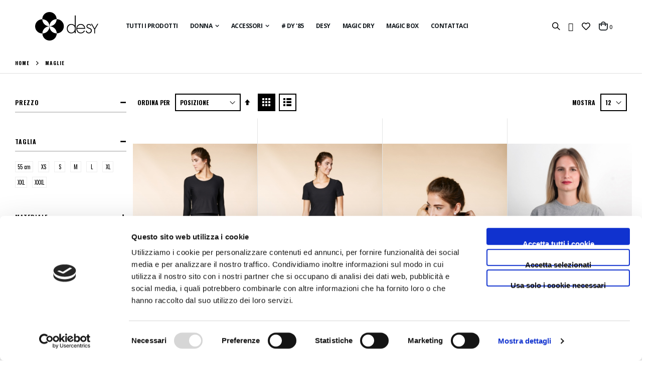

--- FILE ---
content_type: text/html; charset=UTF-8
request_url: https://desymoda.it/donna/prodotti/maglie
body_size: 22123
content:
<!doctype html>
<html lang="it">
    <head >
        <script>
    var BASE_URL = 'https://desymoda.it/';
    var require = {
        "baseUrl": "https://desymoda.it/pub/static/version1643204745/frontend/Smartwave/porto/it_IT"
    };
</script>
        <meta charset="utf-8"/>
<meta name="title" content="Maglie  - desymoda.it"/>
<meta name="description" content="Pantaloni e gonne per tutte le donne...dal produttore al consumatore"/>
<meta name="keywords" content="pantaloni tecnici donna,pantaloni da running,abbigliamento tecnico,abbigliamento traspirante,abbigliamento asciugatura rapida,abbigliamento da trekking,capi per lo sport,abbigliamento da palestra donna,abbigliamento tempo libero,leggins massaggianti,pantaloni sportivi tecnici,pantaloni traspiranti donna,sportswear donna,leggins con tasche,leggins tecnici"/>
<meta name="robots" content="INDEX,FOLLOW"/>
<meta name="viewport" content="width=device-width, initial-scale=1, maximum-scale=1.0, user-scalable=no"/>
<meta name="format-detection" content="telephone=no"/>
<title>Maglie  - desymoda.it</title>
<link  rel="stylesheet" type="text/css"  media="all" href="https://desymoda.it/pub/static/version1643204745/frontend/Smartwave/porto/it_IT/mage/calendar.css" />
<link  rel="stylesheet" type="text/css"  media="all" href="https://desymoda.it/pub/static/version1643204745/frontend/Smartwave/porto/it_IT/css/styles-m.css" />
<link  rel="stylesheet" type="text/css"  media="all" href="https://desymoda.it/pub/static/version1643204745/frontend/Smartwave/porto/it_IT/owl.carousel/assets/owl.carousel.css" />
<link  rel="stylesheet" type="text/css"  media="all" href="https://desymoda.it/pub/static/version1643204745/frontend/Smartwave/porto/it_IT/fancybox/css/jquery.fancybox.css" />
<link  rel="stylesheet" type="text/css"  media="all" href="https://desymoda.it/pub/static/version1643204745/frontend/Smartwave/porto/it_IT/icon-fonts/css/porto-icons-codes.css" />
<link  rel="stylesheet" type="text/css"  media="all" href="https://desymoda.it/pub/static/version1643204745/frontend/Smartwave/porto/it_IT/icon-fonts/css/animation.css" />
<link  rel="stylesheet" type="text/css"  media="all" href="https://desymoda.it/pub/static/version1643204745/frontend/Smartwave/porto/it_IT/font-awesome/css/font-awesome.min.css" />
<link  rel="stylesheet" type="text/css"  media="all" href="https://desymoda.it/pub/static/version1643204745/frontend/Smartwave/porto/it_IT/Smartwave_Dailydeals/css/style.css" />
<link  rel="stylesheet" type="text/css"  media="all" href="https://desymoda.it/pub/static/version1643204745/frontend/Smartwave/porto/it_IT/Sparsh_WhatsAppChat/css/whatsapp-chat.css" />
<link  rel="stylesheet" type="text/css"  media="all" href="https://desymoda.it/pub/static/version1643204745/frontend/Smartwave/porto/it_IT/Anowave_Ec/css/ec.css" />
<link  rel="stylesheet" type="text/css"  media="screen and (min-width: 768px)" href="https://desymoda.it/pub/static/version1643204745/frontend/Smartwave/porto/it_IT/css/styles-l.css" />
<link  rel="stylesheet" type="text/css"  media="print" href="https://desymoda.it/pub/static/version1643204745/frontend/Smartwave/porto/it_IT/css/print.css" />
<script  type="text/javascript"  src="https://desymoda.it/pub/static/version1643204745/frontend/Smartwave/porto/it_IT/requirejs/require.js"></script>
<script  type="text/javascript"  src="https://desymoda.it/pub/static/version1643204745/frontend/Smartwave/porto/it_IT/mage/requirejs/mixins.js"></script>
<script  type="text/javascript"  src="https://desymoda.it/pub/static/version1643204745/frontend/Smartwave/porto/it_IT/requirejs-config.js"></script>
<script  type="text/javascript"  src="https://desymoda.it/pub/static/version1643204745/frontend/Smartwave/porto/it_IT/mage/polyfill.js"></script>
<script  type="text/javascript"  src="https://desymoda.it/pub/static/version1643204745/frontend/Smartwave/porto/it_IT/Anowave_Ec/js/ec.js"></script>
<link  rel="stylesheet" type="text/css" href="//fonts.googleapis.com/css?family=Shadows+Into+Light" />
<link  rel="icon" type="image/x-icon" href="https://desymoda.it/pub/media/favicon/default/favicon_desymoda.png" />
<link  rel="shortcut icon" type="image/x-icon" href="https://desymoda.it/pub/media/favicon/default/favicon_desymoda.png" />
<link  rel="canonical" href="https://desymoda.it/donna/prodotti/maglie" />
<link  rel="stylesheet" type="text/css"  media="all" href="https://desymoda.it/pub/media/styles.css" />            <script>
        require([
            'jquery'
        ], function ($) {

            function trackAddToCart(content_ids, content_name, content_category, value, eventId) {
                fbq('set', 'agent', 'magento2-2.3.6-1.4.4', '523191212032006');
                fbq('track', 'AddToCart', {
                        source: "magento2",
                        version: "2.3.6",
                        pluginVersion: "1.4.4",
                        content_type: "product",
                        currency: "EUR",
                        content_ids: content_ids,
                        content_name: content_name,
                        content_category: content_category,
                        value: value
                    },
                    {
                        eventID: eventId
                    }
                );
            }

            var product_info_url = 'https://desymoda.it/fbe/Pixel/ProductInfoForAddToCart';

            $(document).on('ajax:addToCart', function (event, data) {
                var product_sku = data.sku;
                var form_key = jQuery("[name='form_key']").val();
                $.ajax({
                    url: product_info_url,
                    data: {
                        product_sku: product_sku,
                        form_key: form_key
                    },
                    type: 'post',
                    dataType: 'json',
                    success: function (res) {
                        trackAddToCart(
                            [res.id],
                            res.name,
                            res.content_category,
                            res.value,
                            res.event_id
                        );
                    }
                });
            });
        });
    </script>
    <link rel='next' href='https://desymoda.it/donna/prodotti/maglie?p=2' />
<link rel="stylesheet" href="//fonts.googleapis.com/css?family=Open+Sans%3A300%2C300italic%2C400%2C400italic%2C600%2C600italic%2C700%2C700italic%2C800%2C800italic&amp;v1&amp;subset=latin%2Clatin-ext" type="text/css" media="screen"/>
<link href="//fonts.googleapis.com/css?family=Oswald:300,400,700" rel="stylesheet">
<link href="//fonts.googleapis.com/css?family=Poppins:300,400,500,600,700" rel="stylesheet">
<link rel="stylesheet" href="//fonts.googleapis.com/css?family=Open+Sans%3A300%2C300italic%2C400%2C400italic%2C600%2C600italic%2C700%2C700italic%2C800%2C800italic&amp;v1&amp;subset=latin%2Clatin-ext" type="text/css" media="screen"/>
    <link rel="stylesheet" type="text/css" media="all" href="https://desymoda.it/pub/media/porto/web/bootstrap/css/bootstrap.optimized.min.css">
    <link rel="stylesheet" type="text/css" media="all" href="https://desymoda.it/pub/media/porto/web/css/animate.optimized.css">
<link rel="stylesheet" type="text/css" media="all" href="https://desymoda.it/pub/media/porto/web/css/header/type14.css">
<link rel="stylesheet" type="text/css" media="all" href="https://desymoda.it/pub/media/porto/web/css/custom.css">
<link rel="stylesheet" type="text/css" media="all" href="https://desymoda.it/pub/media/porto/configed_css/design_it_IT.css">
<link rel="stylesheet" type="text/css" media="all" href="https://desymoda.it/pub/media/porto/configed_css/settings_it_IT.css">
<script type="text/javascript">
var porto_config = {
    paths: {
        'parallax': 'js/jquery.parallax.min',
        'owlcarousel': 'owl.carousel/owl.carousel',
        'owlcarousel_thumbs': 'owl.carousel/owl.carousel2.thumbs',
        'imagesloaded': 'Smartwave_Porto/js/imagesloaded',
        'packery': 'Smartwave_Porto/js/packery.pkgd',
        'floatelement': 'js/jquery.floatelement'
    },
    shim: {
        'parallax': {
          deps: ['jquery']
        },
        'owlcarousel': {
          deps: ['jquery']
        },        
        'owlcarousel_thumbs': {
          deps: ['jquery','owlcarousel']
        },    
        'packery': {
          deps: ['jquery','imagesloaded']
        },
        'floatelement': {
          deps: ['jquery']
        }
    }
};

require.config(porto_config);
</script>
<script type="text/javascript">
require([
    'jquery'
], function ($) {
    $(document).ready(function(){
        $(".drop-menu > a").off("click").on("click", function(){
            if($(this).parent().children(".nav-sections").hasClass("visible")) {
                $(this).parent().children(".nav-sections").removeClass("visible");
                $(this).removeClass("active");
            }
            else {
                $(this).parent().children(".nav-sections").addClass("visible");
                $(this).addClass("active");
            }
        });
    });
});
</script>
<script type="text/javascript" src="//s7.addthis.com/js/300/addthis_widget.js#pubid=ra-58378513496862c5"></script>
<!-- Facebook Business Extension for Magento 2 -->
<!-- Facebook Pixel Code -->
<script>
!function(f,b,e,v,n,t,s){if(f.fbq)return;n=f.fbq=function(){n.callMethod?
n.callMethod.apply(n,arguments):n.queue.push(arguments)};if(!f._fbq)f._fbq=n;
n.push=n;n.loaded=!0;n.version='2.0';n.queue=[];t=b.createElement(e);t.async=!0;
t.src=v;s=b.getElementsByTagName(e)[0];s.parentNode.insertBefore(t,s)}(window,
document,'script','//connect.facebook.net/en_US/fbevents.js');
    fbq(
  'init',
  '523191212032006',
    {},
  {agent: 'magento2-2.3.6-1.4.4' }
);
fbq('track', 'PageView', {
  source: "magento2",
  version: "2.3.6",
  pluginVersion: "1.4.4"
});
</script>
<noscript>
    <img height="1" width="1" style="display:none"
     src="https://www.facebook.com/tr?id=523191212032006&ev=PageView&noscript=1&a=magento2-2.3.6-1.4.4" />
        </noscript>
<!-- End Facebook Pixel Code -->

                            <link rel='canonical' href='https://desymoda.it/donna/prodotti/maglie' /> 

<style>
	.ec-gtm-cookie-directive > div { background: #ffffff; color: #000000  }
	.ec-gtm-cookie-directive > div > div > div a.action.accept { color: #8bc53f }
	.ec-gtm-cookie-directive > div > div > div .ec-gtm-cookie-directive-note-toggle { color: #8bc53f }
    .ec-gtm-cookie-directive-segments > div input[type="checkbox"] + label:before { border:1px solid #000000 }  
</style>
<script data-ommit="true">

	/**
	 * Magento 2 Google Tag Manager Enhanced Ecommerce (UA) Tracking
	 *
	 * @author Anowave
	 * @see http://www.anowave.com/marketplace/magento-2-extensions/magento-2-google-tag-manager-enhanced-ecommerce-ua-tracking/
	 * @copyright 2021 Anowave
	 */

	window.dataLayer = window.dataLayer || [];

		
	AEC.Const = 
	{
		TIMING_CATEGORY_ADD_TO_CART:		'Add To Cart Time',
		TIMING_CATEGORY_REMOVE_FROM_CART:	'Remove From Cart Time',
		TIMING_CATEGORY_PRODUCT_CLICK:		'Product Detail Click Time',
		TIMING_CATEGORY_CHECKOUT:			'Checkout Time',
		TIMING_CATEGORY_CHECKOUT_STEP:		'Checkout Step Time',
		TIMING_CATEGORY_PRODUCT_WISHLIST:	'Add to Wishlist Time',
		TIMING_CATEGORY_PRODUCT_COMPARE:	'Add to Compare Time'
	};

	AEC.Const.URL 					= 'https://desymoda.it/';
	AEC.Const.VARIANT_DELIMITER 	= '-';
	AEC.Const.VARIANT_DELIMITER_ATT = ':';

		
	AEC.Const.CHECKOUT_STEP_SHIPPING 	= 1;
	AEC.Const.CHECKOUT_STEP_PAYMENT  	= 2;
	AEC.Const.CHECKOUT_STEP_ORDER  		= 3;

		
	AEC.Const.DIMENSION_SEARCH = 18;

	
	AEC.Const.COOKIE_DIRECTIVE 								= false;
	AEC.Const.COOKIE_DIRECTIVE_CONSENT_GRANTED  			= false;
	AEC.Const.COOKIE_DIRECTIVE_SEGMENT_MODE 				= false;
	AEC.Const.COOKIE_DIRECTIVE_SEGMENT_MODE_EVENTS			= ["cookieConsentGranted"];	
	AEC.Const.COOKIE_DIRECTIVE_CONSENT_GRANTED_EVENT 		= "cookieConsentGranted";
	AEC.Const.COOKIE_DIRECTIVE_CONSENT_DECLINE_EVENT 		= "cookieConsentDeclined";

		
	AEC.Const.CATALOG_CATEGORY_ADD_TO_CART_REDIRECT_EVENT 	= "catalogCategoryAddToCartRedirect";

		
	AEC.Message = 
	{
		confirm: 			 true,
		confirmRemoveTitle:  "Sei sicuro?",
		confirmRemove: 		 "Sei sicuro di voler rimuovere questo elemento dal carrello?"		
	};
			
	AEC.storeName 			= "Italiano";
	AEC.currencyCode	 	= "EUR";
	AEC.useDefaultValues 	= false;
	AEC.facebook 			= false;
	AEC.facebookInitParams 	= [];
	AEC.eventCallback		= false;

		
	AEC.SUPER = [];

		
	AEC.CONFIGURABLE_SIMPLES = [];

	
	AEC.BUNDLE = {"bundles":[],"options":[]};

	
	AEC.localStorage = true;
	
</script>
	<script data-ommit="true">

	/**
 	 * Define dataLayer[] object
	 */
	window.dataLayer = window.dataLayer || [];

	/**
	 * Define transport layer to use as fallback in case of Ad-Blockers
	 * 
	 * @copyright Anowave
	 */
	var dataLayerTransport = (function()
	{
		var data = [];
		
		return {
			data:[],
			push: function(data)
			{
				this.data.push(data);
				
				return this;
			},
			serialize: function()
			{
				return this.data;
			}
		}	
	})();
	
</script><script data-ommit="true">

	var EC = [], Purchase = [];

	/* Dynamic remarketing */
	window.google_tag_params = window.google_tag_params || {};

	/* Default pagetype */
	window.google_tag_params.ecomm_pagetype = 'category';

	/* Grouped products collection */
	window.G = [];

	/**
	 * Global revenue 
	 */
	window.revenue = 0;

	/**
	 * DoubleClick
	 */
	window.DoubleClick = 
	{
		DoubleClickRevenue:	 	0,
		DoubleClickTransaction: 0,
		DoubleClickQuantity: 	0
	};
	
	var visitor = {"visitorLoginState":"Logged out","visitorLifetimeValue":0,"visitorExistingCustomer":"No","visitorType":"NOT LOGGED IN","currentStore":"Italiano"};
	
		
	
	
	AEC.Cookie.visitor(visitor).push(dataLayer, false);

		
	dataLayer.push({ pageType: "category"});
	
</script>

	<script data-ommit="true">

				
		var GOOGLE_PAYLOAD_SIZE = 8192;

				
		window.google_tag_params.ecomm_pagetype = 'category';
		window.google_tag_params.ecomm_category = 'DONNA/ACQUISTA PER PRODOTTI/Maglie';
		window.google_tag_params.returnCustomer = false;
		
		
		var impressionData = {"ecommerce":{"currencyCode":"EUR","actionField":{"list":"Maglie"},"impressions":[{"list":"Maglie","category":"DONNA\/ACQUISTA PER PRODOTTI\/Maglie","id":"M\/439","name":"MAGLIA CROPPED MANICA LUNGA","brand":"","price":48,"dimension10":"Disponibile","position":1},{"list":"Maglie","category":"DONNA\/ACQUISTA PER PRODOTTI\/Maglie","id":"M\/436","name":"MAGLIA MEZZA MANICA","brand":"","price":45,"dimension10":"Disponibile","position":2},{"list":"Maglie","category":"DONNA\/ACQUISTA PER PRODOTTI\/Maglie","id":"M\/161","name":"MAGLIA CROPPED CON CAPPUCCIO","brand":"","price":45,"dimension10":"Disponibile","position":3},{"list":"Maglie","category":"DONNA\/ACQUISTA PER PRODOTTI\/Maglie","id":"M\/179-Gray","name":"maglia girocollo in felpa garzata elasticizzata Grigio","brand":"","price":39.9,"dimension10":"Disponibile","position":4},{"list":"Maglie","category":"DONNA\/ACQUISTA PER PRODOTTI\/Maglie","id":"M\/179-Blu","name":"maglia girocollo in felpa garzata elasticizzata Blu","brand":"","price":39.9,"dimension10":"Disponibile","position":5},{"list":"Maglie","category":"DONNA\/ACQUISTA PER PRODOTTI\/Maglie","id":"M\/179-Purple","name":"maglia girocollo in felpa garzata elasticizzata Fucsia","brand":"","price":39.9,"dimension10":"Disponibile","position":6},{"list":"Maglie","category":"DONNA\/ACQUISTA PER PRODOTTI\/Maglie","id":"M\/191-Purple","name":"Maglia con cappuccio in felpa elasticizzata garzata Fucsia","brand":"","price":54.9,"dimension10":"Disponibile","position":7},{"list":"Maglie","category":"DONNA\/ACQUISTA PER PRODOTTI\/Maglie","id":"M\/191-Gray","name":"Maglia con cappuccio in felpa elasticizzata garzata Grigio","brand":"","price":54.9,"dimension10":"Disponibile","position":8},{"list":"Maglie","category":"DONNA\/ACQUISTA PER PRODOTTI\/Maglie","id":"M\/191-Blue","name":"Maglia con cappuccio in felpa elasticizzata garzata Blu","brand":"","price":54.9,"dimension10":"Disponibile","position":9},{"list":"Maglie","category":"DONNA\/ACQUISTA PER PRODOTTI\/Maglie","id":"M\/182-Black","name":"Maglia lunga in felpa garzata elasticizzata Nero","brand":"","price":42.9,"dimension10":"Disponibile","position":10},{"list":"Maglie","category":"DONNA\/ACQUISTA PER PRODOTTI\/Maglie","id":"M\/182-Gray","name":"Maglia lunga in felpa garzata elasticizzataGrigio","brand":"","price":42.9,"dimension10":"Disponibile","position":11},{"list":"Maglie","category":"DONNA\/ACQUISTA PER PRODOTTI\/Maglie","id":"M\/182-Blu","name":"Maglia lunga in felpa garzata elasticizzata Blu","brand":"","price":42.9,"dimension10":"Disponibile","position":12}]},"currentStore":"Italiano","currentCategory":{"sort":"position","mode":"grid"}}, payloadSize = AEC.getPayloadSize(impressionData);

				
		dataLayer.push(
		{
			payloadSize:payloadSize
		});

		if (GOOGLE_PAYLOAD_SIZE > payloadSize)
		{
			AEC.Cookie.impressions(impressionData).push(dataLayer, false);

						
			dataLayerTransport.push(impressionData);
		}
		else 
		{
			require(["jquery"], function($)
			{
				var chunks = AEC.getPayloadChunks(impressionData.ecommerce.impressions, Math.ceil(impressionData.ecommerce.impressions.length/Math.ceil(payloadSize/GOOGLE_PAYLOAD_SIZE)));

				var lazyPush = function(chunks)
				{
					if (chunks.length)
					{
						var chunk = chunks.shift(), chunkPush = $.extend({}, impressionData);


						chunkPush['event'] 					= 'impression';
						chunkPush.ecommerce['impressions']  = chunk;
						chunkPush['eventCallback'] 			= (function(chunks)
						{
							return function()
							{
								lazyPush(chunks);
							}
						})(chunks);

						(function(data)
						{
							AEC.Cookie.impressions(data).push(dataLayer);
							
						})(chunkPush);
					}
				};

				/**
				 * Call lazy push
				 */
				lazyPush(chunks);
			});
		}

				
	</script>
<!-- Google Tag Manager -->
<script>(function(w,d,s,l,i){w[l]=w[l]||[];w[l].push({'gtm.start':
new Date().getTime(),event:'gtm.js'});var f=d.getElementsByTagName(s)[0],
j=d.createElement(s),dl=l!='dataLayer'?'&l='+l:'';j.async=true;j.src=
'https://www.googletagmanager.com/gtm.js?id='+i+dl;f.parentNode.insertBefore(j,f);
})(window,document,'script','dataLayer','GTM-WGVH45V');</script>
<!-- End Google Tag Manager --><script data-ommit="true">AEC.Bind.apply({"performance":false})</script>
						
    <script type="application/ld+json">    {
        "@context": "http://schema.org",
        "@type": "WebSite",
        "name": "Desynoda",
        "url": "https://desymoda.it/",
        "potentialAction": {
            "@type": "SearchAction",
            "target": "https://desymoda.it/catalogsearch/result/?q={search_term_string}",
            "query-input": "required name=search_term_string"
        }    }
    </script>

    <script type="application/ld+json">        {"@context":"http:\/\/schema.org","@type":"PawnShop","@id":"https:\/\/desymoda.it\/","name":"","image":"https:\/\/desymoda.it\/pub\/media\/bss\/logo\/","email":"","priceRange":"","address":{"@type":"PostalAddress","streetAddress":"","addressLocality":"","postalCode":"","addressCountry":""},"telephone":""}    </script>    <script type="text/javascript" src="https://chimpstatic.com/mcjs-connected/js/users/22606b511cc4a90aed5b44a0e/e5a00cf46b61e2053cbcc1df1.js" defer></script>
            <meta property="og:type" content="og:product" />
        <meta property="og:title" content="Maglie  - desymoda.it" />
        <meta property="og:image" content="https://desymoda.it/pub/media/bss/logo/" />
        <meta property="og:description" content="Desymoda" />
        <meta property="og:url" content="https://desymoda.it/donna/prodotti/maglie" />
        
            <meta name="twitter:card" content="summary" />
        <meta name="twitter:site" content="" />
        <meta name="twitter:title" content="Maglie  - desymoda.it" />
                    <meta name="twitter:description" content="Desymoda" />
                    <meta name="twitter:image" content="https://desymoda.it/pub/media/bss/logo/" />

                </head>
    <body data-container="body"
          data-mage-init='{"loaderAjax": {}, "loader": { "icon": "https://desymoda.it/pub/static/version1643204745/frontend/Smartwave/porto/it_IT/images/loader-2.gif"}}'
        class="page-with-filter page-products categorypath-donna-prodotti-maglie category-maglie layout-fullwidth wide catalog-category-view page-layout-2columns-left">
        

<script type="text/x-magento-init">
    {
        "*": {
            "mage/cookies": {
                "expires": null,
                "path": "\u002F",
                "domain": ".desymoda.it",
                "secure": false,
                "lifetime": "3600"
            }
        }
    }
</script>
    <noscript>
        <div class="message global noscript">
            <div class="content">
                <p>
                    <strong>I JavaScript sembrano essere disabilitati nel tuo browser.</strong>
                    <span>Per una migliore esperienza sul nostro sito, assicurati di attivare i javascript nel tuo browser.</span>
                </p>
            </div>
        </div>
    </noscript>

<script>
    window.cookiesConfig = window.cookiesConfig || {};
    window.cookiesConfig.secure = true;
</script>
<script>
    require.config({
        map: {
            '*': {
                wysiwygAdapter: 'mage/adminhtml/wysiwyg/tiny_mce/tinymce4Adapter'
            }
        }
    });
</script>
<div style="display: none;" id="paypal-express-in-context-checkout-main"></div>
<script type="text/x-magento-init">
    {
        "*": {
            "Magento_Paypal/js/in-context/express-checkout": {"id":"paypal-express-in-context-checkout-main","path":"https:\/\/desymoda.it\/paypal\/express\/gettoken\/","merchantId":"SY3NLSKM3ZP4N","button":true,"clientConfig":{"locale":"it_IT","environment":"production","button":["paypal-express-in-context-checkout-main"]}}        }
    }
</script>
<!-- Google Tag Manager (noscript) -->
<noscript><iframe src="https://www.googletagmanager.com/ns.html?id=GTM-WGVH45V"
height="0" width="0" style="display:none;visibility:hidden"></iframe></noscript>
<!-- End Google Tag Manager (noscript) -->
<div class="page-wrapper"><header class="page-header type14 " >
    <div class="header content">
        <a class="logo" href="https://desymoda.it/" title="Desymoda">
        <img src="https://desymoda.it/pub/media/logo/default/logo_desymoda.png"
             alt="Desymoda"
             width="105"             height="57"        />
    </a>
        <div class="sections nav-sections">
                <div class="section-items nav-sections-items"
             data-mage-init='{"tabs":{"openedState":"active"}}'>
                                            <div class="section-item-title nav-sections-item-title"
                     data-role="collapsible">
                    <a class="nav-sections-item-switch"
                       data-toggle="switch" href="#store.menu">
                        Menu                    </a>
                </div>
                <div class="section-item-content nav-sections-item-content"
                     id="store.menu"
                     data-role="content">
                    
<nav class="navigation" data-action="navigation">
    <ul data-mage-init='{"menu":{"responsive":true, "expanded":true, "position":{"my":"left top","at":"left bottom"}}}'>
        <li  class="level0 nav-1 category-item first level-top"><a href="https://desymoda.it/catalogo"  class="level-top" ><span>TUTTI I PRODOTTI</span></a></li><li  class="level0 nav-2 category-item has-active level-top parent"><a href="https://desymoda.it/donna"  class="level-top" ><span>DONNA</span></a><ul class="level0 submenu"><li  class="level1 nav-2-1 category-item first parent"><a href="https://desymoda.it/donna/materiali" ><span>ACQUISTA PER MATERIALI</span></a><ul class="level1 submenu"><li  class="level2 nav-2-1-1 category-item first"><a href="https://desymoda.it/donna/materiali/tessuti-tecnici" ><span>Tessuti Tecnici</span></a></li><li  class="level2 nav-2-1-2 category-item"><a href="https://desymoda.it/donna/materiali/tessuti-naturali" ><span>Tessuti Naturali</span></a></li><li  class="level2 nav-2-1-3 category-item"><a href="https://desymoda.it/donna/materiali/tessuti-eleganti" ><span>Tessuti Eleganti</span></a></li><li  class="level2 nav-2-1-4 category-item last"><a href="https://desymoda.it/donna/materiali/tessuti-casual" ><span>Tessuti Casual</span></a></li></ul></li><li  class="level1 nav-2-2 category-item parent"><a href="https://desymoda.it/donna/trend" ><span>ACQUISTA PER TREND</span></a><ul class="level1 submenu"><li  class="level2 nav-2-2-1 category-item first"><a href="https://desymoda.it/donna/trend/abbigliamento-comodo" ><span>Abbigliamento Comodo</span></a></li><li  class="level2 nav-2-2-2 category-item"><a href="https://desymoda.it/donna/trend/abbigliamento-palestra" ><span>Abbigliamento Palestra</span></a></li><li  class="level2 nav-2-2-3 category-item"><a href="https://desymoda.it/donna/trend/abbigliamento-tempo-libero" ><span>Abbigliamento Tempo Libero</span></a></li><li  class="level2 nav-2-2-4 category-item"><a href="https://desymoda.it/donna/trend/abbigliamento-yoga" ><span>Abbigliamento Yoga</span></a></li><li  class="level2 nav-2-2-5 category-item last"><a href="https://desymoda.it/donna/trend/abbigliamento-elegante" ><span>Abbigliamento Elegante</span></a></li></ul></li><li  class="level1 nav-2-3 category-item has-active last parent"><a href="https://desymoda.it/donna/prodotti" ><span>ACQUISTA PER PRODOTTI</span></a><ul class="level1 submenu"><li  class="level2 nav-2-3-1 category-item first"><a href="https://desymoda.it/donna/prodotti/pantaloni" ><span>Pantaloni</span></a></li><li  class="level2 nav-2-3-2 category-item"><a href="https://desymoda.it/donna/prodotti/leggings" ><span>Leggings</span></a></li><li  class="level2 nav-2-3-3 category-item active"><a href="https://desymoda.it/donna/prodotti/maglie" ><span>Maglie</span></a></li><li  class="level2 nav-2-3-4 category-item"><a href="https://desymoda.it/donna/prodotti/t-shirt" ><span>T-shirt</span></a></li><li  class="level2 nav-2-3-5 category-item"><a href="https://desymoda.it/donna/prodotti/gonne" ><span>Gonne</span></a></li><li  class="level2 nav-2-3-6 category-item"><a href="https://desymoda.it/donna/prodotti/gillet" ><span>Gillet</span></a></li><li  class="level2 nav-2-3-7 category-item"><a href="https://desymoda.it/donna/prodotti/top" ><span>Top</span></a></li><li  class="level2 nav-2-3-8 category-item last"><a href="https://desymoda.it/donna/prodotti/felpe" ><span>Felpe</span></a></li></ul></li></ul></li><li  class="level0 nav-3 category-item level-top parent"><a href="https://desymoda.it/accessori"  class="level-top" ><span>ACCESSORI</span></a><ul class="level0 submenu"><li  class="level1 nav-3-1 category-item first"><a href="https://desymoda.it/accessori/cappellini" ><span>Cappellini</span></a></li><li  class="level1 nav-3-2 category-item"><a href="https://desymoda.it/accessori/fascette" ><span>Fascette</span></a></li><li  class="level1 nav-3-3 category-item"><a href="https://desymoda.it/accessori/berretti" ><span>Berretti</span></a></li><li  class="level1 nav-3-4 category-item"><a href="https://desymoda.it/accessori/guanti" ><span>Guanti</span></a></li><li  class="level1 nav-3-5 category-item last"><a href="https://desymoda.it/accessori/scaldacollo" ><span>Scaldacollo</span></a></li></ul></li><li  class="level0 nav-4 category-item level-top"><a href="https://desymoda.it/dy-85"  class="level-top" ><span># DY &#039;85</span></a></li><li  class="level0 nav-5 category-item level-top"><a href="https://desymoda.it/desy"  class="level-top" ><span>DESY</span></a></li><li  class="level0 nav-6 category-item level-top"><a href="https://desymoda.it/magic-dry"  class="level-top" ><span>MAGIC DRY</span></a></li><li  class="level0 nav-7 category-item level-top"><a href="https://desymoda.it/magic-box"  class="level-top" ><span>MAGIC BOX</span></a></li><li  class="level0 nav-8 category-item last level-top"><a href="https://desymoda.it/contattaci"  class="level-top" ><span>CONTATTACI</span></a></li>            </ul>
</nav>
                </div>
                                            <div class="section-item-title nav-sections-item-title"
                     data-role="collapsible">
                    <a class="nav-sections-item-switch"
                       data-toggle="switch" href="#store.links">
                        Account                    </a>
                </div>
                <div class="section-item-content nav-sections-item-content"
                     id="store.links"
                     data-role="content">
                    <!-- Account links -->                </div>
                                    </div>
    </div>
        <div class="panel header">
            <span data-action="toggle-nav" class="action nav-toggle"><span>Toggle Nav</span></span>            
                                    <div class="search-area">
                <a href="javascript:void(0)" class="search-toggle-icon"><i class="fas fa-search"></i><span>Search</span></a>
                <div class="block block-search">
    <div class="block block-title"><strong>Search</strong></div>
    <div class="block block-content">
        <form class="form minisearch" id="search_mini_form" action="https://desymoda.it/catalogsearch/result/" method="get">
            <div class="field search">
                <label class="label" for="search" data-role="minisearch-label">
                    <span>Search</span>
                </label>
                <div class="control">
                    <input id="search"
                           data-mage-init='{"quickSearch":{
                                "formSelector":"#search_mini_form",
                                "url":"https://desymoda.it/search/ajax/suggest/",
                                "destinationSelector":"#search_autocomplete"}
                           }'
                           type="text"
                           name="q"
                           value=""
                           placeholder="Search..."
                           class="input-text"
                           maxlength="128"
                           role="combobox"
                           aria-haspopup="false"
                           aria-autocomplete="both"
                           autocomplete="off"/>
                    <div id="search_autocomplete" class="search-autocomplete"></div>
                    <div class="nested">
    <a class="action advanced" href="https://desymoda.it/catalogsearch/advanced/" data-action="advanced-search">
        Ricerca avanzata    </a>
</div>
                </div>
            </div>
            <div class="actions">
                <button type="submit"
                        title="Search"
                        class="action search">
                    <span>Search</span>
                </button>
            </div>
        </form>
    </div>
</div>
            </div>
            <div class="top-links-area">
                <div class="top-links-icon"><a href="javascript:void(0)"><i class="far fa-user"></i><span>links</span></a></div>
                <ul class="header links">    <li class="greet welcome" data-bind="scope: 'customer'">
        <!-- ko if: customer().fullname  -->
        <span class="logged-in"
              data-bind="text: new String('Benvenuto, %1!').replace('%1', customer().fullname)">
        </span>
        <!-- /ko -->
        <!-- ko ifnot: customer().fullname  -->
        <span class="not-logged-in"
              data-bind='html:"Welcome to Desymoda"'></span>
                <!-- /ko -->
    </li>
    <script type="text/x-magento-init">
    {
        "*": {
            "Magento_Ui/js/core/app": {
                "components": {
                    "customer": {
                        "component": "Magento_Customer/js/view/customer"
                    }
                }
            }
        }
    }
    </script>
<li><a href="https://desymoda.it/contact">Contattaci</a></li><li class="item link compare " data-bind="scope: 'compareProducts'" data-role="compare-products-link">
    <a class="action compare" title="Confronta Prodotti"
       data-bind="attr: {'href': compareProducts().listUrl}, css: {'': !compareProducts().count}"
    >
    	<em class="porto-icon-chart hidden-xs"></em>
        Confronta        (<span class="counter qty" data-bind="text: compareProducts().countCaption"></span>)
    </a>
</li>
<script type="text/x-magento-init">
{"[data-role=compare-products-link]": {"Magento_Ui/js/core/app": {"components":{"compareProducts":{"component":"Magento_Catalog\/js\/view\/compare-products"}}}}}
</script>
<li class="authorization-link" data-label="o">
    <a href="https://desymoda.it/customer/account/login/referer/aHR0cHM6Ly9kZXN5bW9kYS5pdC9kb25uYS9wcm9kb3R0aS9tYWdsaWU%2C/">
        Accedi    </a>
</li>
<li><a href="https://desymoda.it/customer/account/create/" >Crea un Account</a></li></ul>            </div>
            <a href="https://desymoda.it/wishlist" class="action my-wishlist" title="My Wish List" role="button"><i class="far fa-heart"></i></a>
            
<div data-block="minicart" class="minicart-wrapper">
    <a class="action showcart" href="https://desymoda.it/checkout/cart/"
       data-bind="scope: 'minicart_content'">
        <span class="text">Cart</span>
        <span class="counter qty empty"
              data-bind="css: { empty: !!getCartParam('summary_count') == false }, blockLoader: isLoading">
            <span class="counter-number">
            <!-- ko if: getCartParam('summary_count') --><!-- ko text: getCartParam('summary_count') --><!-- /ko --><!-- /ko -->
            <!-- ko ifnot: getCartParam('summary_count') -->0<!-- /ko -->
            </span>
            <span class="counter-label">
                <!-- ko i18n: 'items' --><!-- /ko -->
            </span>
        </span>
    </a>
            <div class="block block-minicart empty"
             data-role="dropdownDialog"
             data-mage-init='{"dropdownDialog":{
                "appendTo":"[data-block=minicart]",
                "triggerTarget":".showcart",
                "timeout": "2000",
                "closeOnMouseLeave": false,
                "closeOnEscape": true,
                "triggerClass":"active",
                "parentClass":"active",
                "buttons":[]}}'>
            <div id="minicart-content-wrapper" data-bind="scope: 'minicart_content'">
                <!-- ko template: getTemplate() --><!-- /ko -->
            </div>
        </div>
        <script>
        window.checkout = {"shoppingCartUrl":"https:\/\/desymoda.it\/checkout\/cart\/","checkoutUrl":"https:\/\/desymoda.it\/checkout\/","updateItemQtyUrl":"https:\/\/desymoda.it\/checkout\/sidebar\/updateItemQty\/","removeItemUrl":"https:\/\/desymoda.it\/checkout\/sidebar\/removeItem\/","imageTemplate":"Magento_Catalog\/product\/image_with_borders","baseUrl":"https:\/\/desymoda.it\/","minicartMaxItemsVisible":3,"websiteId":"1","maxItemsToDisplay":10,"storeId":"1","storeGroupId":"1","customerLoginUrl":"https:\/\/desymoda.it\/customer\/account\/login\/referer\/aHR0cHM6Ly9kZXN5bW9kYS5pdC9kb25uYS9wcm9kb3R0aS9tYWdsaWU%2C\/","isRedirectRequired":false,"autocomplete":"off","captcha":{"user_login":{"isCaseSensitive":false,"imageHeight":50,"imageSrc":"","refreshUrl":"https:\/\/desymoda.it\/captcha\/refresh\/","isRequired":false,"timestamp":1762114368}}};
    </script>
    <script type="text/x-magento-init">
    {
        "[data-block='minicart']": {
            "Magento_Ui/js/core/app": {"components":{"minicart_content":{"children":{"subtotal.container":{"children":{"subtotal":{"children":{"subtotal.totals":{"config":{"display_cart_subtotal_incl_tax":1,"display_cart_subtotal_excl_tax":0,"template":"Magento_Tax\/checkout\/minicart\/subtotal\/totals"},"children":{"subtotal.totals.msrp":{"component":"Magento_Msrp\/js\/view\/checkout\/minicart\/subtotal\/totals","config":{"displayArea":"minicart-subtotal-hidden","template":"Magento_Msrp\/checkout\/minicart\/subtotal\/totals"}}},"component":"Magento_Tax\/js\/view\/checkout\/minicart\/subtotal\/totals"}},"component":"uiComponent","config":{"template":"Magento_Checkout\/minicart\/subtotal"}}},"component":"uiComponent","config":{"displayArea":"subtotalContainer"}},"item.renderer":{"component":"uiComponent","config":{"displayArea":"defaultRenderer","template":"Magento_Checkout\/minicart\/item\/default"},"children":{"item.image":{"component":"Magento_Catalog\/js\/view\/image","config":{"template":"Magento_Catalog\/product\/image","displayArea":"itemImage"}},"checkout.cart.item.price.sidebar":{"component":"uiComponent","config":{"template":"Magento_Checkout\/minicart\/item\/price","displayArea":"priceSidebar"}}}},"extra_info":{"component":"uiComponent","config":{"displayArea":"extraInfo"}},"promotion":{"component":"uiComponent","config":{"displayArea":"promotion"}}},"config":{"itemRenderer":{"default":"defaultRenderer","simple":"defaultRenderer","virtual":"defaultRenderer"},"template":"Magento_Checkout\/minicart\/content"},"component":"Magento_Checkout\/js\/view\/minicart"}},"types":[]}        },
        "*": {
            "Magento_Ui/js/block-loader": "https://desymoda.it/pub/static/version1643204745/frontend/Smartwave/porto/it_IT/images/loader-1.gif"
        }
    }
    </script>
</div>


        </div>
    </div>
</header><div class="breadcrumbs">
    <ul class="items">
                    <li class="item home">
                            <a href="https://desymoda.it/"
                   title="Vai&#x20;alla&#x20;Home&#x20;Page">
                    Home                </a>
                        </li>
                    <li class="item category62">
                            <strong>Maglie</strong>
                        </li>
            </ul>
</div>
<main id="maincontent" class="page-main"><a id="contentarea" tabindex="-1"></a>
<div class="page-title-wrapper">
    <h1 class="page-title"
         id="page-title-heading"                     aria-labelledby="page-title-heading&#x20;toolbar-amount"
        >
        <span class="base" data-ui-id="page-title-wrapper" >Maglie</span>    </h1>
    </div>
<div class="page messages"><div data-placeholder="messages"></div>
<div data-bind="scope: 'messages'">
    <!-- ko if: cookieMessages && cookieMessages.length > 0 -->
    <div role="alert" data-bind="foreach: { data: cookieMessages, as: 'message' }" class="messages">
        <div data-bind="attr: {
            class: 'message-' + message.type + ' ' + message.type + ' message',
            'data-ui-id': 'message-' + message.type
        }">
            <div data-bind="html: $parent.prepareMessageForHtml(message.text)"></div>
        </div>
    </div>
    <!-- /ko -->

    <!-- ko if: messages().messages && messages().messages.length > 0 -->
    <div role="alert" data-bind="foreach: { data: messages().messages, as: 'message' }" class="messages">
        <div data-bind="attr: {
            class: 'message-' + message.type + ' ' + message.type + ' message',
            'data-ui-id': 'message-' + message.type
        }">
            <div data-bind="html: $parent.prepareMessageForHtml(message.text)"></div>
        </div>
    </div>
    <!-- /ko -->
</div>
<script type="text/x-magento-init">
    {
        "*": {
            "Magento_Ui/js/core/app": {
                "components": {
                        "messages": {
                            "component": "Magento_Theme/js/view/messages"
                        }
                    }
                }
            }
    }
</script>
</div><div class="columns"><div class="column main"><input name="form_key" type="hidden" value="EZgfaNdszO3CBWGh" /><div id="authenticationPopup" data-bind="scope:'authenticationPopup'" style="display: none;">
    <script>
        window.authenticationPopup = {"autocomplete":"off","customerRegisterUrl":"https:\/\/desymoda.it\/customer\/account\/create\/","customerForgotPasswordUrl":"https:\/\/desymoda.it\/customer\/account\/forgotpassword\/","baseUrl":"https:\/\/desymoda.it\/"};
    </script>
    <!-- ko template: getTemplate() --><!-- /ko -->
    <script type="text/x-magento-init">
        {
            "#authenticationPopup": {
                "Magento_Ui/js/core/app": {"components":{"authenticationPopup":{"component":"Magento_Customer\/js\/view\/authentication-popup","children":{"messages":{"component":"Magento_Ui\/js\/view\/messages","displayArea":"messages"},"captcha":{"component":"Magento_Captcha\/js\/view\/checkout\/loginCaptcha","displayArea":"additional-login-form-fields","formId":"user_login","configSource":"checkout"},"amazon-button":{"component":"Amazon_Login\/js\/view\/login-button-wrapper","sortOrder":"0","displayArea":"additional-login-form-fields","config":{"tooltip":"Accedi in modo sicuro al nostro sito web utilizzando i dati Amazon di cui gi\u00e0 disponi.","componentDisabled":true}}}}}}            },
            "*": {
                "Magento_Ui/js/block-loader": "https\u003A\u002F\u002Fdesymoda.it\u002Fpub\u002Fstatic\u002Fversion1643204745\u002Ffrontend\u002FSmartwave\u002Fporto\u002Fit_IT\u002Fimages\u002Floader\u002D1.gif"
            }
        }
    </script>
</div>
<script type="text/x-magento-init">
    {
        "*": {
            "Magento_Customer/js/section-config": {
                "sections": {"stores\/store\/switch":["*"],"stores\/store\/switchrequest":["*"],"directory\/currency\/switch":["*"],"*":["messages"],"customer\/account\/logout":["*","recently_viewed_product","recently_compared_product","persistent"],"customer\/account\/loginpost":["*"],"customer\/account\/createpost":["*"],"customer\/account\/editpost":["*"],"customer\/ajax\/login":["checkout-data","cart","captcha"],"catalog\/product_compare\/add":["compare-products"],"catalog\/product_compare\/remove":["compare-products"],"catalog\/product_compare\/clear":["compare-products"],"sales\/guest\/reorder":["cart"],"sales\/order\/reorder":["cart"],"checkout\/cart\/add":["cart","directory-data"],"checkout\/cart\/delete":["cart"],"checkout\/cart\/updatepost":["cart"],"checkout\/cart\/updateitemoptions":["cart"],"checkout\/cart\/couponpost":["cart"],"checkout\/cart\/estimatepost":["cart"],"checkout\/cart\/estimateupdatepost":["cart"],"checkout\/onepage\/saveorder":["cart","checkout-data","last-ordered-items"],"checkout\/sidebar\/removeitem":["cart"],"checkout\/sidebar\/updateitemqty":["cart"],"rest\/*\/v1\/carts\/*\/payment-information":["cart","last-ordered-items","instant-purchase"],"rest\/*\/v1\/guest-carts\/*\/payment-information":["cart"],"rest\/*\/v1\/guest-carts\/*\/selected-payment-method":["cart","checkout-data"],"rest\/*\/v1\/carts\/*\/selected-payment-method":["cart","checkout-data","instant-purchase"],"customer\/address\/*":["instant-purchase"],"customer\/account\/*":["instant-purchase"],"vault\/cards\/deleteaction":["instant-purchase"],"multishipping\/checkout\/overviewpost":["cart"],"authorizenet\/directpost_payment\/place":["cart","checkout-data"],"paypal\/express\/placeorder":["cart","checkout-data"],"paypal\/payflowexpress\/placeorder":["cart","checkout-data"],"paypal\/express\/onauthorization":["cart","checkout-data"],"persistent\/index\/unsetcookie":["persistent"],"review\/product\/post":["review"],"braintree\/paypal\/placeorder":["cart","checkout-data"],"wishlist\/index\/add":["wishlist"],"wishlist\/index\/remove":["wishlist"],"wishlist\/index\/updateitemoptions":["wishlist"],"wishlist\/index\/update":["wishlist"],"wishlist\/index\/cart":["wishlist","cart"],"wishlist\/index\/fromcart":["wishlist","cart"],"wishlist\/index\/allcart":["wishlist","cart"],"wishlist\/shared\/allcart":["wishlist","cart"],"wishlist\/shared\/cart":["cart"]},
                "clientSideSections": ["checkout-data","cart-data","chatData"],
                "baseUrls": ["https:\/\/desymoda.it\/"],
                "sectionNames": ["messages","customer","compare-products","last-ordered-items","cart","directory-data","captcha","instant-purchase","persistent","review","wishlist","chatData","recently_viewed_product","recently_compared_product","product_data_storage","paypal-billing-agreement"]            }
        }
    }
</script>
<script type="text/x-magento-init">
    {
        "*": {
            "Magento_Customer/js/customer-data": {
                "sectionLoadUrl": "https\u003A\u002F\u002Fdesymoda.it\u002Fcustomer\u002Fsection\u002Fload\u002F",
                "expirableSectionLifetime": 60,
                "expirableSectionNames": ["cart","persistent"],
                "cookieLifeTime": "3600",
                "updateSessionUrl": "https\u003A\u002F\u002Fdesymoda.it\u002Fcustomer\u002Faccount\u002FupdateSession\u002F"
            }
        }
    }
</script>
<script type="text/x-magento-init">
    {
        "*": {
            "Magento_Customer/js/invalidation-processor": {
                "invalidationRules": {
                    "website-rule": {
                        "Magento_Customer/js/invalidation-rules/website-rule": {
                            "scopeConfig": {
                                "websiteId": "1"
                            }
                        }
                    }
                }
            }
        }
    }
</script>
<script type="text/x-magento-init">
    {
        "body": {
            "pageCache": {"url":"https:\/\/desymoda.it\/page_cache\/block\/render\/id\/62\/","handles":["default","catalog_category_view","catalog_category_view_type_layered","catalog_category_view_type_layered_without_children","catalog_category_view_id_62"],"originalRequest":{"route":"catalog","controller":"category","action":"view","uri":"\/donna\/prodotti\/maglie"},"versionCookieName":"private_content_version"}        }
    }
</script>

<div id="monkey_campaign" style="display:none;"
     data-mage-init='{"campaigncatcher":{"checkCampaignUrl": "https://desymoda.it/mailchimp/campaign/check/"}}'>
</div><script type="text/x-magento-init">
    {
        "body": {
            "requireCookie": {"noCookieUrl":"https:\/\/desymoda.it\/cookie\/index\/noCookies\/","triggers":[".action.towishlist"],"isRedirectCmsPage":true}        }
    }
</script>
    <script data-role="msrp-popup-template" type="text/x-magento-template">
    <div id="map-popup-click-for-price" class="map-popup">
        <div class="popup-header">
            <strong class="title" id="map-popup-heading-price"></strong>
        </div>
        <div class="popup-content">
            <div class="map-info-price" id="map-popup-content">
                <div class="price-box">
                    <div class="map-msrp" id="map-popup-msrp-box">
                        <span class="label">Prezzo</span>
                        <span class="old-price map-old-price" id="map-popup-msrp">
                            <span class="price"></span>
                        </span>
                    </div>
                    <div class="map-price" id="map-popup-price-box">
                        <span class="label">Prezzo attuale</span>
                        <span id="map-popup-price" class="actual-price"></span>
                    </div>
                </div>
                <form action="" method="POST" class="map-form-addtocart">
                    <input type="hidden" name="product" class="product_id" value="" />
                    <button type="button"
                            title="Aggiungi&#x20;al&#x20;Carrello"
                            class="action tocart primary">
                        <span>Aggiungi al Carrello</span>
                    </button>
                    <div class="additional-addtocart-box">
                        <div data-mage-init='{"Magento_Paypal/js/in-context/product-express-checkout":{"clientConfig":{"button":1,"getTokenUrl":"https:\/\/desymoda.it\/paypal\/express\/getTokenData\/","onAuthorizeUrl":"https:\/\/desymoda.it\/paypal\/express\/onAuthorization\/","onCancelUrl":"https:\/\/desymoda.it\/paypal\/express\/cancel\/","merchantId":"SY3NLSKM3ZP4N","environment":"production","locale":"it_IT","allowedFunding":["CREDIT"],"disallowedFunding":["CARD"],"styles":{"layout":"horizontal","size":"responsive","color":"gold","shape":"pill","label":"buynow"},"isVisibleOnProductPage":false,"isGuestCheckoutAllowed":true}}}'></div>
                    </div>
                </form>
            </div>
            <div class="map-text" id="map-popup-text">
                Our price is lower than the manufacturer&#039;s &quot;minimum advertised price.&quot; As a result, we cannot show you the price in catalog or the product page. <br><br> You have no obligation to purchase the product once you know the price. You can simply remove the item from your cart.            </div>
        </div>
    </div>
    </script>
    <script data-role="msrp-info-template" type="text/x-magento-template">
    <div id="map-popup-what-this" class="map-popup">
        <div class="popup-header">
            <strong class="title" id="map-popup-heading-what-this"></strong>
        </div>
        <div class="popup-content">
            <div class="map-help-text" id="map-popup-text-what-this">
                Our price is lower than the manufacturer&#039;s &quot;minimum advertised price.&quot; As a result, we cannot show you the price in catalog or the product page. <br><br> You have no obligation to purchase the product once you know the price. You can simply remove the item from your cart.            </div>
        </div>
    </div>
    </script>

<div id="layer-product-list">
        <div class="toolbar toolbar-products" data-mage-init='{"productListToolbarForm":{"mode":"product_list_mode","direction":"product_list_dir","order":"product_list_order","limit":"product_list_limit","modeDefault":"grid","directionDefault":"asc","orderDefault":"position","limitDefault":"12","url":"https:\/\/desymoda.it\/donna\/prodotti\/maglie","formKey":"EZgfaNdszO3CBWGh","post":false}}'>
                    <div class="toolbar-sorter sorter">
    <label class="sorter-label" for="sorter">Ordina per</label>
    <select id="sorter" data-role="sorter" class="sorter-options">
                    <option value="position" selected>
                Posizione            </option>
                    <option value="name">
                Nome prodotto            </option>
                    <option value="price">
                Prezzo            </option>
            </select>
            <a title="Imposta la direzione decrescente" href="#" class="action sorter-action sort-asc" data-role="direction-switcher" data-value="desc">
            <span>Imposta la direzione decrescente</span>
        </a>
    </div>
                                <div class="modes">
                            <strong class="modes-label" id="modes-label">Mostra come</strong>
                                                <strong title="Griglia" class="modes-mode active mode-grid" data-value="grid">
                        <span>Griglia</span>
                    </strong>
                                                                <a class="modes-mode mode-list" title="Lista" href="#" data-role="mode-switcher" data-value="list" id="mode-list" aria-labelledby="modes-label mode-list">
                        <span>Lista</span>
                    </a>
                                        </div>
        
        <p class="toolbar-amount" id="toolbar-amount">
            Articoli <span class="toolbar-number">1</span>-<span class="toolbar-number">12</span> di <span class="toolbar-number">18</span>    </p>

        
            
                <div class="pages">
            <strong class="label pages-label" id="paging-label">Pagina</strong>
            <ul class="items pages-items" aria-labelledby="paging-label">
            
            
            
                                                <li class="item current">
                        <strong class="page">
                            <span class="label">Attualmente stai leggendo la pagina</span>
                            <span>1</span>
                        </strong>
                    </li>
                                                                <li class="item">
                        <a href="https://desymoda.it/donna/prodotti/maglie?p=2" class="page">
                            <span class="label">Pagina</span>
                            <span>2</span>
                        </a>
                    </li>
                            
            
            
                            <li class="item pages-item-next">
                                        <a class="action  next" href="https://desymoda.it/donna/prodotti/maglie?p=2" title="Successivo">
                        <span class="label">Pagina</span>
                        <span>Successivo</span>
                    </a>
                </li>
                        </ul>
        </div>
        
    
    

        <div class="field limiter">
    <label class="label" for="limiter">
        <span>Mostra</span>
    </label>
    <div class="control">
        <select id="limiter" data-role="limiter" class="limiter-options">
                            <option value="12" selected>
                    12                </option>
                            <option value="24">
                    24                </option>
                            <option value="36">
                    36                </option>
                    </select>
    </div>
    <span class="limiter-text">per pagina</span>
</div>
    </div>
    <script type="text/x-magento-init">
    {
        "body": {
            "addToWishlist": {"productType":["configurable"]}        }
    }
</script>
        <div class="products wrapper grid columns4 products-grid no-padding divider-line  ">
                <ol class="filterproducts products list items product-items ">
                                        <li class="item product product-item">                <div class="product-item-info type2" data-container="product-grid">
                                        <div class="product photo product-item-photo">
                        <a href="https://desymoda.it/maglia-cropped-manica-lunga" tabindex="-1">
                                                    <img class="product-image-photo default_image porto-lazyload" data-src="https://desymoda.it/pub/media/catalog/product/cache/42e4d9ebb97c593e776d8caf9f4c10f1/d/e/desy_moda_22-09-086350_web_nologo.jpg" width="600" height="600" alt="">
                                                                                                                            </a>
                                                
                                                <!-- Dailydeal Product data -->
                         
                        <!-- Dailydeal Product End -->
                    </div>
                    <div class="product details product-item-details">
                                                <strong class="product name product-item-name">
                            <a class="product-item-link" href="https://desymoda.it/maglia-cropped-manica-lunga">
                                MAGLIA CROPPED MANICA LUNGA                            </a>
                        </strong>
                                                
                                                                                                                            <span id="old-price-" data-price-type="oldPrice" class="price-wrapper ">
                                <span class="price" style="text-decoration: line-through;font-size:16px;">
                                    <!-- ?php echo $regularPrice; ?> € -->
                                </span>
                            </span>
                                                <div class="price-box price-final_price" data-role="priceBox" data-product-id="3124" data-price-box="product-id-3124"><span class="normal-price">
    

<span class="price-container price-final_price tax weee">
            <span class="price-label">Prezzo promo</span>
        <span id="product-price-3124" data-price-amount="48" data-price-type="finalPrice" class="price-wrapper "><span class="price">48,00 €</span></span>
        </span>
</span>


</div>                                                <div class="swatch-opt-3124" data-role="swatch-option-3124"></div>

<script type="text/x-magento-init">
    {
        "[data-role=swatch-option-3124]": {
            "Magento_Swatches/js/swatch-renderer": {
                "selectorProduct": ".product-item-details",
                "onlySwatches": true,
                "enableControlLabel": false,
                "numberToShow": 16,
                "jsonConfig": {"attributes":{"144":{"id":"144","code":"size","label":"Taglia","options":[{"id":"166","label":"XS","products":["3125"]},{"id":"167","label":"S","products":["3126"]},{"id":"168","label":"M","products":["3127"]},{"id":"169","label":"L","products":["3128"]},{"id":"170","label":"XL","products":["3129"]}],"position":"0"}},"template":"<%- data.price %>\u00a0\u20ac","currencyFormat":"%s\u00a0\u20ac","optionPrices":{"3125":{"oldPrice":{"amount":48},"basePrice":{"amount":48},"finalPrice":{"amount":48},"tierPrices":[],"msrpPrice":{"amount":null}},"3126":{"oldPrice":{"amount":48},"basePrice":{"amount":48},"finalPrice":{"amount":48},"tierPrices":[],"msrpPrice":{"amount":null}},"3127":{"oldPrice":{"amount":48},"basePrice":{"amount":48},"finalPrice":{"amount":48},"tierPrices":[],"msrpPrice":{"amount":null}},"3128":{"oldPrice":{"amount":48},"basePrice":{"amount":48},"finalPrice":{"amount":48},"tierPrices":[],"msrpPrice":{"amount":null}},"3129":{"oldPrice":{"amount":48},"basePrice":{"amount":48},"finalPrice":{"amount":48},"tierPrices":[],"msrpPrice":{"amount":null}}},"priceFormat":{"pattern":"%s\u00a0\u20ac","precision":2,"requiredPrecision":2,"decimalSymbol":",","groupSymbol":".","groupLength":3,"integerRequired":false},"prices":{"oldPrice":{"amount":48},"basePrice":{"amount":48},"finalPrice":{"amount":48}},"productId":"3124","chooseText":"Scegli un'opzione...","images":[],"index":{"3125":{"144":"166"},"3126":{"144":"167"},"3127":{"144":"168"},"3128":{"144":"169"},"3129":{"144":"170"}}},
                "jsonSwatchConfig": {"144":{"166":{"type":"0","value":"XS","label":"XS"},"167":{"type":"0","value":"S","label":"S"},"168":{"type":"0","value":"M","label":"M"},"169":{"type":"0","value":"L","label":"L"},"170":{"type":"0","value":"XL","label":"XL"},"additional_data":"{\"swatch_input_type\":\"text\",\"update_product_preview_image\":\"1\",\"use_product_image_for_swatch\":0}"}},
                "mediaCallback": "https\u003A\u002F\u002Fdesymoda.it\u002Fswatches\u002Fajax\u002Fmedia\u002F",
                "jsonSwatchImageSizeConfig": {"swatchImage":{"width":30,"height":20},"swatchThumb":{"height":90,"width":110}},
                "showTooltip": 1            }
        }
    }
</script>

<script type="text/x-magento-init">
    {
        "[data-role=priceBox][data-price-box=product-id-3124]": {
            "priceBox": {
                "priceConfig": {
                    "priceFormat": {"pattern":"%s\u00a0\u20ac","precision":2,"requiredPrecision":2,"decimalSymbol":",","groupSymbol":".","groupLength":3,"integerRequired":false},
                    "prices": {"oldPrice":{"amount":48},"basePrice":{"amount":48},"finalPrice":{"amount":48}}                }
            }
        }
    }
</script>
                        
                                                <div class="product-item-inner">
                            <div class="product actions product-item-actions">
                                                                                                                                    <a href="#" class="action towishlist actions-secondary " title="Aggiungi alla lista desideri" aria-label="Aggiungi alla lista desideri" data-post='{"action":"https:\/\/desymoda.it\/wishlist\/index\/add\/","data":{"product":3124,"uenc":"aHR0cHM6Ly9kZXN5bW9kYS5pdC9kb25uYS9wcm9kb3R0aS9tYWdsaWU,"}}' data-action="add-to-wishlist" role="button">
                                        <span>Aggiungi alla lista desideri</span>
                                    </a>
                                                                                                                                <div class="actions-primary">
                                                                                                                    <form data-role="tocart-form" action="https://desymoda.it/checkout/cart/add/uenc/aHR0cHM6Ly9kZXN5bW9kYS5pdC9kb25uYS9wcm9kb3R0aS9tYWdsaWU%2C/product/3124/" method="post">
                                            <input type="hidden" name="product" value="3124">
                                            <input type="hidden" name="uenc" value="aHR0cHM6Ly9kZXN5bW9kYS5pdC9jaGVja291dC9jYXJ0L2FkZC91ZW5jL2FIUjBjSE02THk5a1pYTjViVzlrWVM1cGRDOWtiMjV1WVM5d2NtOWtiM1IwYVM5dFlXZHNhV1UlMkMvcHJvZHVjdC8zMTI0Lw,,">
                                                                                        <input name="form_key" type="hidden" value="EZgfaNdszO3CBWGh">                                            <button type="submit" title="Aggiungi al Carrello" class="action tocart primary" data-id="M/439" data-name="MAGLIA CROPPED MANICA LUNGA" data-price="48" data-category="DONNA/ACQUISTA PER PRODOTTI/Maglie" data-list="Maglie" data-brand="" data-quantity="1" data-click="" data-position="1" data-store="Italiano" data-event="addToCartSwatch" data-swatch='[{"attribute_id":"144","attribute_code":"size","attribute_label":"Taglia"}]' data-attributes="[]">
                                                <span>Aggiungi al Carrello</span>
                                            </button>
                                        </form>
                                                                    </div>
                                                                                                                                                                                                                                <a href="#" class="action tocompare actions-secondary " title="Aggiungi al confronto" aria-label="Aggiungi al confronto" data-post='{"action":"https:\/\/desymoda.it\/catalog\/product_compare\/add\/","data":{"product":"3124","uenc":"aHR0cHM6Ly9kZXN5bW9kYS5pdC9kb25uYS9wcm9kb3R0aS9tYWdsaWU,"}}' role="button">
                                    <span>Aggiungi al confronto</span>
                                </a>
                                                            </div>
                        </div>
                                            </div>
                </div>
                                            </li><li class="item product product-item">                <div class="product-item-info type2" data-container="product-grid">
                                        <div class="product photo product-item-photo">
                        <a href="https://desymoda.it/maglia-mezza-manica" tabindex="-1">
                                                    <img class="product-image-photo default_image porto-lazyload" data-src="https://desymoda.it/pub/media/catalog/product/cache/42e4d9ebb97c593e776d8caf9f4c10f1/d/e/desy_moda_22-09-086327_web_nologo.jpg" width="600" height="600" alt="">
                                                                                                                            </a>
                                                
                                                <!-- Dailydeal Product data -->
                         
                        <!-- Dailydeal Product End -->
                    </div>
                    <div class="product details product-item-details">
                                                <strong class="product name product-item-name">
                            <a class="product-item-link" href="https://desymoda.it/maglia-mezza-manica">
                                MAGLIA MEZZA MANICA                            </a>
                        </strong>
                                                
                                                                                                                            <span id="old-price-" data-price-type="oldPrice" class="price-wrapper ">
                                <span class="price" style="text-decoration: line-through;font-size:16px;">
                                    <!-- ?php echo $regularPrice; ?> € -->
                                </span>
                            </span>
                                                <div class="price-box price-final_price" data-role="priceBox" data-product-id="3117" data-price-box="product-id-3117"><span class="normal-price">
    

<span class="price-container price-final_price tax weee">
            <span class="price-label">Prezzo promo</span>
        <span id="product-price-3117" data-price-amount="45" data-price-type="finalPrice" class="price-wrapper "><span class="price">45,00 €</span></span>
        </span>
</span>


</div>                                                <div class="swatch-opt-3117" data-role="swatch-option-3117"></div>

<script type="text/x-magento-init">
    {
        "[data-role=swatch-option-3117]": {
            "Magento_Swatches/js/swatch-renderer": {
                "selectorProduct": ".product-item-details",
                "onlySwatches": true,
                "enableControlLabel": false,
                "numberToShow": 16,
                "jsonConfig": {"attributes":{"144":{"id":"144","code":"size","label":"Taglia","options":[{"id":"166","label":"XS","products":["3118"]},{"id":"167","label":"S","products":["3119"]},{"id":"168","label":"M","products":["3121"]},{"id":"169","label":"L","products":["3120"]},{"id":"170","label":"XL","products":["3122"]},{"id":"212","label":"XXL","products":["3123"]}],"position":"0"}},"template":"<%- data.price %>\u00a0\u20ac","currencyFormat":"%s\u00a0\u20ac","optionPrices":{"3118":{"oldPrice":{"amount":45},"basePrice":{"amount":45},"finalPrice":{"amount":45},"tierPrices":[],"msrpPrice":{"amount":null}},"3119":{"oldPrice":{"amount":45},"basePrice":{"amount":45},"finalPrice":{"amount":45},"tierPrices":[],"msrpPrice":{"amount":null}},"3120":{"oldPrice":{"amount":45},"basePrice":{"amount":45},"finalPrice":{"amount":45},"tierPrices":[],"msrpPrice":{"amount":null}},"3121":{"oldPrice":{"amount":45},"basePrice":{"amount":45},"finalPrice":{"amount":45},"tierPrices":[],"msrpPrice":{"amount":null}},"3122":{"oldPrice":{"amount":45},"basePrice":{"amount":45},"finalPrice":{"amount":45},"tierPrices":[],"msrpPrice":{"amount":null}},"3123":{"oldPrice":{"amount":45},"basePrice":{"amount":45},"finalPrice":{"amount":45},"tierPrices":[],"msrpPrice":{"amount":null}}},"priceFormat":{"pattern":"%s\u00a0\u20ac","precision":2,"requiredPrecision":2,"decimalSymbol":",","groupSymbol":".","groupLength":3,"integerRequired":false},"prices":{"oldPrice":{"amount":45},"basePrice":{"amount":45},"finalPrice":{"amount":45}},"productId":"3117","chooseText":"Scegli un'opzione...","images":[],"index":{"3118":{"144":"166"},"3119":{"144":"167"},"3120":{"144":"169"},"3121":{"144":"168"},"3122":{"144":"170"},"3123":{"144":"212"}}},
                "jsonSwatchConfig": {"144":{"166":{"type":"0","value":"XS","label":"XS"},"167":{"type":"0","value":"S","label":"S"},"168":{"type":"0","value":"M","label":"M"},"169":{"type":"0","value":"L","label":"L"},"170":{"type":"0","value":"XL","label":"XL"},"212":{"type":"0","value":"XXL","label":"XXL"},"additional_data":"{\"swatch_input_type\":\"text\",\"update_product_preview_image\":\"1\",\"use_product_image_for_swatch\":0}"}},
                "mediaCallback": "https\u003A\u002F\u002Fdesymoda.it\u002Fswatches\u002Fajax\u002Fmedia\u002F",
                "jsonSwatchImageSizeConfig": {"swatchImage":{"width":30,"height":20},"swatchThumb":{"height":90,"width":110}},
                "showTooltip": 1            }
        }
    }
</script>

<script type="text/x-magento-init">
    {
        "[data-role=priceBox][data-price-box=product-id-3117]": {
            "priceBox": {
                "priceConfig": {
                    "priceFormat": {"pattern":"%s\u00a0\u20ac","precision":2,"requiredPrecision":2,"decimalSymbol":",","groupSymbol":".","groupLength":3,"integerRequired":false},
                    "prices": {"oldPrice":{"amount":45},"basePrice":{"amount":45},"finalPrice":{"amount":45}}                }
            }
        }
    }
</script>
                        
                                                <div class="product-item-inner">
                            <div class="product actions product-item-actions">
                                                                                                                                    <a href="#" class="action towishlist actions-secondary " title="Aggiungi alla lista desideri" aria-label="Aggiungi alla lista desideri" data-post='{"action":"https:\/\/desymoda.it\/wishlist\/index\/add\/","data":{"product":3117,"uenc":"aHR0cHM6Ly9kZXN5bW9kYS5pdC9kb25uYS9wcm9kb3R0aS9tYWdsaWU,"}}' data-action="add-to-wishlist" role="button">
                                        <span>Aggiungi alla lista desideri</span>
                                    </a>
                                                                                                                                <div class="actions-primary">
                                                                                                                    <form data-role="tocart-form" action="https://desymoda.it/checkout/cart/add/uenc/aHR0cHM6Ly9kZXN5bW9kYS5pdC9kb25uYS9wcm9kb3R0aS9tYWdsaWU%2C/product/3117/" method="post">
                                            <input type="hidden" name="product" value="3117">
                                            <input type="hidden" name="uenc" value="aHR0cHM6Ly9kZXN5bW9kYS5pdC9jaGVja291dC9jYXJ0L2FkZC91ZW5jL2FIUjBjSE02THk5a1pYTjViVzlrWVM1cGRDOWtiMjV1WVM5d2NtOWtiM1IwYVM5dFlXZHNhV1UlMkMvcHJvZHVjdC8zMTE3Lw,,">
                                                                                        <input name="form_key" type="hidden" value="EZgfaNdszO3CBWGh">                                            <button type="submit" title="Aggiungi al Carrello" class="action tocart primary" data-id="M/436" data-name="MAGLIA MEZZA MANICA" data-price="45" data-category="DONNA/ACQUISTA PER PRODOTTI/Maglie" data-list="Maglie" data-brand="" data-quantity="1" data-click="" data-position="2" data-store="Italiano" data-event="addToCartSwatch" data-swatch='[{"attribute_id":"144","attribute_code":"size","attribute_label":"Taglia"}]' data-attributes="[]">
                                                <span>Aggiungi al Carrello</span>
                                            </button>
                                        </form>
                                                                    </div>
                                                                                                                                                                                                                                <a href="#" class="action tocompare actions-secondary " title="Aggiungi al confronto" aria-label="Aggiungi al confronto" data-post='{"action":"https:\/\/desymoda.it\/catalog\/product_compare\/add\/","data":{"product":"3117","uenc":"aHR0cHM6Ly9kZXN5bW9kYS5pdC9kb25uYS9wcm9kb3R0aS9tYWdsaWU,"}}' role="button">
                                    <span>Aggiungi al confronto</span>
                                </a>
                                                            </div>
                        </div>
                                            </div>
                </div>
                                            </li><li class="item product product-item">                <div class="product-item-info type2" data-container="product-grid">
                                        <div class="product photo product-item-photo">
                        <a href="https://desymoda.it/maglia-cropped-con-cappuccio" tabindex="-1">
                                                    <img class="product-image-photo default_image porto-lazyload" data-src="https://desymoda.it/pub/media/catalog/product/cache/42e4d9ebb97c593e776d8caf9f4c10f1/d/e/desy_moda_22-09-086380_web_nologo.jpg" width="600" height="600" alt="">
                                                                                                                            </a>
                                                
                                                <!-- Dailydeal Product data -->
                         
                        <!-- Dailydeal Product End -->
                    </div>
                    <div class="product details product-item-details">
                                                <strong class="product name product-item-name">
                            <a class="product-item-link" href="https://desymoda.it/maglia-cropped-con-cappuccio">
                                MAGLIA CROPPED CON CAPPUCCIO                            </a>
                        </strong>
                                                
                                                                                                                            <span id="old-price-" data-price-type="oldPrice" class="price-wrapper ">
                                <span class="price" style="text-decoration: line-through;font-size:16px;">
                                    <!-- ?php echo $regularPrice; ?> € -->
                                </span>
                            </span>
                                                <div class="price-box price-final_price" data-role="priceBox" data-product-id="3109" data-price-box="product-id-3109"><span class="normal-price">
    

<span class="price-container price-final_price tax weee">
            <span class="price-label">Prezzo promo</span>
        <span id="product-price-3109" data-price-amount="45" data-price-type="finalPrice" class="price-wrapper "><span class="price">45,00 €</span></span>
        </span>
</span>


</div>                                                <div class="swatch-opt-3109" data-role="swatch-option-3109"></div>

<script type="text/x-magento-init">
    {
        "[data-role=swatch-option-3109]": {
            "Magento_Swatches/js/swatch-renderer": {
                "selectorProduct": ".product-item-details",
                "onlySwatches": true,
                "enableControlLabel": false,
                "numberToShow": 16,
                "jsonConfig": {"attributes":{"144":{"id":"144","code":"size","label":"Taglia","options":[{"id":"166","label":"XS","products":["3110"]},{"id":"167","label":"S","products":["3111"]},{"id":"168","label":"M","products":["3112"]},{"id":"169","label":"L","products":["3114"]},{"id":"170","label":"XL","products":["3116"]},{"id":"212","label":"XXL","products":[]},{"id":"213","label":"XXXL","products":[]}],"position":"0"}},"template":"<%- data.price %>\u00a0\u20ac","currencyFormat":"%s\u00a0\u20ac","optionPrices":{"3110":{"oldPrice":{"amount":45},"basePrice":{"amount":45},"finalPrice":{"amount":45},"tierPrices":[],"msrpPrice":{"amount":null}},"3111":{"oldPrice":{"amount":45},"basePrice":{"amount":45},"finalPrice":{"amount":45},"tierPrices":[],"msrpPrice":{"amount":null}},"3112":{"oldPrice":{"amount":45},"basePrice":{"amount":45},"finalPrice":{"amount":45},"tierPrices":[],"msrpPrice":{"amount":null}},"3114":{"oldPrice":{"amount":45},"basePrice":{"amount":45},"finalPrice":{"amount":45},"tierPrices":[],"msrpPrice":{"amount":null}},"3116":{"oldPrice":{"amount":45},"basePrice":{"amount":45},"finalPrice":{"amount":45},"tierPrices":[],"msrpPrice":{"amount":null}}},"priceFormat":{"pattern":"%s\u00a0\u20ac","precision":2,"requiredPrecision":2,"decimalSymbol":",","groupSymbol":".","groupLength":3,"integerRequired":false},"prices":{"oldPrice":{"amount":45},"basePrice":{"amount":45},"finalPrice":{"amount":45}},"productId":"3109","chooseText":"Scegli un'opzione...","images":[],"index":{"3110":{"144":"166"},"3111":{"144":"167"},"3112":{"144":"168"},"3114":{"144":"169"},"3116":{"144":"170"}}},
                "jsonSwatchConfig": {"144":{"166":{"type":"0","value":"XS","label":"XS"},"167":{"type":"0","value":"S","label":"S"},"168":{"type":"0","value":"M","label":"M"},"169":{"type":"0","value":"L","label":"L"},"170":{"type":"0","value":"XL","label":"XL"},"additional_data":"{\"swatch_input_type\":\"text\",\"update_product_preview_image\":\"1\",\"use_product_image_for_swatch\":0}"}},
                "mediaCallback": "https\u003A\u002F\u002Fdesymoda.it\u002Fswatches\u002Fajax\u002Fmedia\u002F",
                "jsonSwatchImageSizeConfig": {"swatchImage":{"width":30,"height":20},"swatchThumb":{"height":90,"width":110}},
                "showTooltip": 1            }
        }
    }
</script>

<script type="text/x-magento-init">
    {
        "[data-role=priceBox][data-price-box=product-id-3109]": {
            "priceBox": {
                "priceConfig": {
                    "priceFormat": {"pattern":"%s\u00a0\u20ac","precision":2,"requiredPrecision":2,"decimalSymbol":",","groupSymbol":".","groupLength":3,"integerRequired":false},
                    "prices": {"oldPrice":{"amount":45},"basePrice":{"amount":45},"finalPrice":{"amount":45}}                }
            }
        }
    }
</script>
                        
                                                <div class="product-item-inner">
                            <div class="product actions product-item-actions">
                                                                                                                                    <a href="#" class="action towishlist actions-secondary " title="Aggiungi alla lista desideri" aria-label="Aggiungi alla lista desideri" data-post='{"action":"https:\/\/desymoda.it\/wishlist\/index\/add\/","data":{"product":3109,"uenc":"aHR0cHM6Ly9kZXN5bW9kYS5pdC9kb25uYS9wcm9kb3R0aS9tYWdsaWU,"}}' data-action="add-to-wishlist" role="button">
                                        <span>Aggiungi alla lista desideri</span>
                                    </a>
                                                                                                                                <div class="actions-primary">
                                                                                                                    <form data-role="tocart-form" action="https://desymoda.it/checkout/cart/add/uenc/aHR0cHM6Ly9kZXN5bW9kYS5pdC9kb25uYS9wcm9kb3R0aS9tYWdsaWU%2C/product/3109/" method="post">
                                            <input type="hidden" name="product" value="3109">
                                            <input type="hidden" name="uenc" value="aHR0cHM6Ly9kZXN5bW9kYS5pdC9jaGVja291dC9jYXJ0L2FkZC91ZW5jL2FIUjBjSE02THk5a1pYTjViVzlrWVM1cGRDOWtiMjV1WVM5d2NtOWtiM1IwYVM5dFlXZHNhV1UlMkMvcHJvZHVjdC8zMTA5Lw,,">
                                                                                        <input name="form_key" type="hidden" value="EZgfaNdszO3CBWGh">                                            <button type="submit" title="Aggiungi al Carrello" class="action tocart primary" data-id="M/161" data-name="MAGLIA CROPPED CON CAPPUCCIO" data-price="45" data-category="DONNA/ACQUISTA PER PRODOTTI/Maglie" data-list="Maglie" data-brand="" data-quantity="1" data-click="" data-position="3" data-store="Italiano" data-event="addToCartSwatch" data-swatch='[{"attribute_id":"144","attribute_code":"size","attribute_label":"Taglia"}]' data-attributes="[]">
                                                <span>Aggiungi al Carrello</span>
                                            </button>
                                        </form>
                                                                    </div>
                                                                                                                                                                                                                                <a href="#" class="action tocompare actions-secondary " title="Aggiungi al confronto" aria-label="Aggiungi al confronto" data-post='{"action":"https:\/\/desymoda.it\/catalog\/product_compare\/add\/","data":{"product":"3109","uenc":"aHR0cHM6Ly9kZXN5bW9kYS5pdC9kb25uYS9wcm9kb3R0aS9tYWdsaWU,"}}' role="button">
                                    <span>Aggiungi al confronto</span>
                                </a>
                                                            </div>
                        </div>
                                            </div>
                </div>
                                            </li><li class="item product product-item">                <div class="product-item-info type2" data-container="product-grid">
                                        <div class="product photo product-item-photo">
                        <a href="https://desymoda.it/maglia-girocollo-in-felpa-garzata-elasticizzata-3" tabindex="-1">
                                                    <img class="product-image-photo default_image porto-lazyload" data-src="https://desymoda.it/pub/media/catalog/product/cache/42e4d9ebb97c593e776d8caf9f4c10f1/m/1/m179partgreenb_7_3.jpg" width="600" height="600" alt="">
                                                                                                                            </a>
                                                
                                                <!-- Dailydeal Product data -->
                         
                        <!-- Dailydeal Product End -->
                    </div>
                    <div class="product details product-item-details">
                                                <strong class="product name product-item-name">
                            <a class="product-item-link" href="https://desymoda.it/maglia-girocollo-in-felpa-garzata-elasticizzata-3">
                                maglia girocollo in felpa garzata elasticizzata Grigio                            </a>
                        </strong>
                                                
                                                                                                                            <span id="old-price-" data-price-type="oldPrice" class="price-wrapper ">
                                <span class="price" style="text-decoration: line-through;font-size:16px;">
                                    <!-- ?php echo $regularPrice; ?> € -->
                                </span>
                            </span>
                                                <div class="price-box price-final_price" data-role="priceBox" data-product-id="3074" data-price-box="product-id-3074"><span class="normal-price">
    

<span class="price-container price-final_price tax weee">
            <span class="price-label">Prezzo promo</span>
        <span id="product-price-3074" data-price-amount="39.9" data-price-type="finalPrice" class="price-wrapper "><span class="price">39,90 €</span></span>
        </span>
</span>


</div>                                                <div class="swatch-opt-3074" data-role="swatch-option-3074"></div>

<script type="text/x-magento-init">
    {
        "[data-role=swatch-option-3074]": {
            "Magento_Swatches/js/swatch-renderer": {
                "selectorProduct": ".product-item-details",
                "onlySwatches": true,
                "enableControlLabel": false,
                "numberToShow": 16,
                "jsonConfig": {"attributes":{"93":{"id":"93","code":"color","label":"Colore","options":[{"id":"52","label":"Grigio","products":["2883","2885","2884","2886","2888","2887"]}],"position":"0"},"144":{"id":"144","code":"size","label":"Taglia","options":[{"id":"167","label":"S","products":["2883"]},{"id":"168","label":"M","products":["2885"]},{"id":"169","label":"L","products":["2884"]},{"id":"170","label":"XL","products":["2886"]},{"id":"212","label":"XXL","products":["2888"]},{"id":"213","label":"XXXL","products":["2887"]}],"position":"1"}},"template":"<%- data.price %>\u00a0\u20ac","currencyFormat":"%s\u00a0\u20ac","optionPrices":{"2883":{"oldPrice":{"amount":39.9},"basePrice":{"amount":39.9},"finalPrice":{"amount":39.9},"tierPrices":[],"msrpPrice":{"amount":null}},"2885":{"oldPrice":{"amount":39.9},"basePrice":{"amount":39.9},"finalPrice":{"amount":39.9},"tierPrices":[],"msrpPrice":{"amount":null}},"2884":{"oldPrice":{"amount":39.9},"basePrice":{"amount":39.9},"finalPrice":{"amount":39.9},"tierPrices":[],"msrpPrice":{"amount":null}},"2886":{"oldPrice":{"amount":39.9},"basePrice":{"amount":39.9},"finalPrice":{"amount":39.9},"tierPrices":[],"msrpPrice":{"amount":null}},"2888":{"oldPrice":{"amount":39.9},"basePrice":{"amount":39.9},"finalPrice":{"amount":39.9},"tierPrices":[],"msrpPrice":{"amount":null}},"2887":{"oldPrice":{"amount":39.9},"basePrice":{"amount":39.9},"finalPrice":{"amount":39.9},"tierPrices":[],"msrpPrice":{"amount":null}}},"priceFormat":{"pattern":"%s\u00a0\u20ac","precision":2,"requiredPrecision":2,"decimalSymbol":",","groupSymbol":".","groupLength":3,"integerRequired":false},"prices":{"oldPrice":{"amount":39.9},"basePrice":{"amount":39.9},"finalPrice":{"amount":39.9}},"productId":"3074","chooseText":"Scegli un'opzione...","images":[],"index":{"2883":{"93":"52","144":"167"},"2885":{"93":"52","144":"168"},"2884":{"93":"52","144":"169"},"2886":{"93":"52","144":"170"},"2888":{"93":"52","144":"212"},"2887":{"93":"52","144":"213"}}},
                "jsonSwatchConfig": {"93":{"52":{"type":"1","value":"#8f8f8f","label":"Grigio"},"additional_data":"{\"swatch_input_type\":\"visual\",\"update_product_preview_image\":\"1\",\"use_product_image_for_swatch\":\"0\"}"},"144":{"167":{"type":"0","value":"S","label":"S"},"168":{"type":"0","value":"M","label":"M"},"169":{"type":"0","value":"L","label":"L"},"170":{"type":"0","value":"XL","label":"XL"},"212":{"type":"0","value":"XXL","label":"XXL"},"213":{"type":"0","value":"XXXL","label":"XXXL"},"additional_data":"{\"swatch_input_type\":\"text\",\"update_product_preview_image\":\"1\",\"use_product_image_for_swatch\":0}"}},
                "mediaCallback": "https\u003A\u002F\u002Fdesymoda.it\u002Fswatches\u002Fajax\u002Fmedia\u002F",
                "jsonSwatchImageSizeConfig": {"swatchImage":{"width":30,"height":20},"swatchThumb":{"height":90,"width":110}},
                "showTooltip": 1            }
        }
    }
</script>

<script type="text/x-magento-init">
    {
        "[data-role=priceBox][data-price-box=product-id-3074]": {
            "priceBox": {
                "priceConfig": {
                    "priceFormat": {"pattern":"%s\u00a0\u20ac","precision":2,"requiredPrecision":2,"decimalSymbol":",","groupSymbol":".","groupLength":3,"integerRequired":false},
                    "prices": {"oldPrice":{"amount":39.9},"basePrice":{"amount":39.9},"finalPrice":{"amount":39.9}}                }
            }
        }
    }
</script>
                        
                                                <div class="product-item-inner">
                            <div class="product actions product-item-actions">
                                                                                                                                    <a href="#" class="action towishlist actions-secondary " title="Aggiungi alla lista desideri" aria-label="Aggiungi alla lista desideri" data-post='{"action":"https:\/\/desymoda.it\/wishlist\/index\/add\/","data":{"product":3074,"uenc":"aHR0cHM6Ly9kZXN5bW9kYS5pdC9kb25uYS9wcm9kb3R0aS9tYWdsaWU,"}}' data-action="add-to-wishlist" role="button">
                                        <span>Aggiungi alla lista desideri</span>
                                    </a>
                                                                                                                                <div class="actions-primary">
                                                                                                                    <form data-role="tocart-form" action="https://desymoda.it/checkout/cart/add/uenc/aHR0cHM6Ly9kZXN5bW9kYS5pdC9kb25uYS9wcm9kb3R0aS9tYWdsaWU%2C/product/3074/" method="post">
                                            <input type="hidden" name="product" value="3074">
                                            <input type="hidden" name="uenc" value="aHR0cHM6Ly9kZXN5bW9kYS5pdC9jaGVja291dC9jYXJ0L2FkZC91ZW5jL2FIUjBjSE02THk5a1pYTjViVzlrWVM1cGRDOWtiMjV1WVM5d2NtOWtiM1IwYVM5dFlXZHNhV1UlMkMvcHJvZHVjdC8zMDc0Lw,,">
                                                                                        <input name="form_key" type="hidden" value="EZgfaNdszO3CBWGh">                                            <button type="submit" title="Aggiungi al Carrello" class="action tocart primary" data-id="M/179-Gray" data-name="maglia girocollo in felpa garzata elasticizzata Grigio" data-price="39.9" data-category="DONNA/ACQUISTA PER PRODOTTI/Maglie" data-list="Maglie" data-brand="" data-quantity="1" data-click="" data-position="4" data-store="Italiano" data-event="addToCartSwatch" data-swatch='[{"attribute_id":"93","attribute_code":"color","attribute_label":"Colore"},{"attribute_id":"144","attribute_code":"size","attribute_label":"Taglia"}]' data-attributes="[]">
                                                <span>Aggiungi al Carrello</span>
                                            </button>
                                        </form>
                                                                    </div>
                                                                                                                                                                                                                                <a href="#" class="action tocompare actions-secondary " title="Aggiungi al confronto" aria-label="Aggiungi al confronto" data-post='{"action":"https:\/\/desymoda.it\/catalog\/product_compare\/add\/","data":{"product":"3074","uenc":"aHR0cHM6Ly9kZXN5bW9kYS5pdC9kb25uYS9wcm9kb3R0aS9tYWdsaWU,"}}' role="button">
                                    <span>Aggiungi al confronto</span>
                                </a>
                                                            </div>
                        </div>
                                            </div>
                </div>
                                            </li><li class="item product product-item">                <div class="product-item-info type2" data-container="product-grid">
                                        <div class="product photo product-item-photo">
                        <a href="https://desymoda.it/maglia-girocollo-in-felpa-garzata-elasticizzata-2" tabindex="-1">
                                                    <img class="product-image-photo default_image porto-lazyload" data-src="https://desymoda.it/pub/media/catalog/product/cache/42e4d9ebb97c593e776d8caf9f4c10f1/m/1/m179blue_1_8.jpg" width="600" height="600" alt="">
                                                                                                                            </a>
                                                
                                                <!-- Dailydeal Product data -->
                         
                        <!-- Dailydeal Product End -->
                    </div>
                    <div class="product details product-item-details">
                                                <strong class="product name product-item-name">
                            <a class="product-item-link" href="https://desymoda.it/maglia-girocollo-in-felpa-garzata-elasticizzata-2">
                                maglia girocollo in felpa garzata elasticizzata Blu                            </a>
                        </strong>
                                                
                                                                                                                            <span id="old-price-" data-price-type="oldPrice" class="price-wrapper ">
                                <span class="price" style="text-decoration: line-through;font-size:16px;">
                                    <!-- ?php echo $regularPrice; ?> € -->
                                </span>
                            </span>
                                                <div class="price-box price-final_price" data-role="priceBox" data-product-id="3073" data-price-box="product-id-3073"><span class="normal-price">
    

<span class="price-container price-final_price tax weee">
            <span class="price-label">Prezzo promo</span>
        <span id="product-price-3073" data-price-amount="39.9" data-price-type="finalPrice" class="price-wrapper "><span class="price">39,90 €</span></span>
        </span>
</span>


</div>                                                <div class="swatch-opt-3073" data-role="swatch-option-3073"></div>

<script type="text/x-magento-init">
    {
        "[data-role=swatch-option-3073]": {
            "Magento_Swatches/js/swatch-renderer": {
                "selectorProduct": ".product-item-details",
                "onlySwatches": true,
                "enableControlLabel": false,
                "numberToShow": 16,
                "jsonConfig": {"attributes":{"93":{"id":"93","code":"color","label":"Colore","options":[{"id":"50","label":"Blue","products":["2889","2891","2890","2892","2894","2893"]}],"position":"0"},"144":{"id":"144","code":"size","label":"Taglia","options":[{"id":"167","label":"S","products":["2889"]},{"id":"168","label":"M","products":["2891"]},{"id":"169","label":"L","products":["2890"]},{"id":"170","label":"XL","products":["2892"]},{"id":"212","label":"XXL","products":["2894"]},{"id":"213","label":"XXXL","products":["2893"]}],"position":"1"}},"template":"<%- data.price %>\u00a0\u20ac","currencyFormat":"%s\u00a0\u20ac","optionPrices":{"2889":{"oldPrice":{"amount":39.9},"basePrice":{"amount":39.9},"finalPrice":{"amount":39.9},"tierPrices":[],"msrpPrice":{"amount":null}},"2891":{"oldPrice":{"amount":39.9},"basePrice":{"amount":39.9},"finalPrice":{"amount":39.9},"tierPrices":[],"msrpPrice":{"amount":null}},"2890":{"oldPrice":{"amount":39.9},"basePrice":{"amount":39.9},"finalPrice":{"amount":39.9},"tierPrices":[],"msrpPrice":{"amount":null}},"2892":{"oldPrice":{"amount":39.9},"basePrice":{"amount":39.9},"finalPrice":{"amount":39.9},"tierPrices":[],"msrpPrice":{"amount":null}},"2894":{"oldPrice":{"amount":39.9},"basePrice":{"amount":39.9},"finalPrice":{"amount":39.9},"tierPrices":[],"msrpPrice":{"amount":null}},"2893":{"oldPrice":{"amount":39.9},"basePrice":{"amount":39.9},"finalPrice":{"amount":39.9},"tierPrices":[],"msrpPrice":{"amount":null}}},"priceFormat":{"pattern":"%s\u00a0\u20ac","precision":2,"requiredPrecision":2,"decimalSymbol":",","groupSymbol":".","groupLength":3,"integerRequired":false},"prices":{"oldPrice":{"amount":39.9},"basePrice":{"amount":39.9},"finalPrice":{"amount":39.9}},"productId":"3073","chooseText":"Scegli un'opzione...","images":[],"index":{"2889":{"93":"50","144":"167"},"2891":{"93":"50","144":"168"},"2890":{"93":"50","144":"169"},"2892":{"93":"50","144":"170"},"2894":{"93":"50","144":"212"},"2893":{"93":"50","144":"213"}}},
                "jsonSwatchConfig": {"93":{"50":{"type":"1","value":"#232940","label":"Blue"},"additional_data":"{\"swatch_input_type\":\"visual\",\"update_product_preview_image\":\"1\",\"use_product_image_for_swatch\":\"0\"}"},"144":{"167":{"type":"0","value":"S","label":"S"},"168":{"type":"0","value":"M","label":"M"},"169":{"type":"0","value":"L","label":"L"},"170":{"type":"0","value":"XL","label":"XL"},"212":{"type":"0","value":"XXL","label":"XXL"},"213":{"type":"0","value":"XXXL","label":"XXXL"},"additional_data":"{\"swatch_input_type\":\"text\",\"update_product_preview_image\":\"1\",\"use_product_image_for_swatch\":0}"}},
                "mediaCallback": "https\u003A\u002F\u002Fdesymoda.it\u002Fswatches\u002Fajax\u002Fmedia\u002F",
                "jsonSwatchImageSizeConfig": {"swatchImage":{"width":30,"height":20},"swatchThumb":{"height":90,"width":110}},
                "showTooltip": 1            }
        }
    }
</script>

<script type="text/x-magento-init">
    {
        "[data-role=priceBox][data-price-box=product-id-3073]": {
            "priceBox": {
                "priceConfig": {
                    "priceFormat": {"pattern":"%s\u00a0\u20ac","precision":2,"requiredPrecision":2,"decimalSymbol":",","groupSymbol":".","groupLength":3,"integerRequired":false},
                    "prices": {"oldPrice":{"amount":39.9},"basePrice":{"amount":39.9},"finalPrice":{"amount":39.9}}                }
            }
        }
    }
</script>
                        
                                                <div class="product-item-inner">
                            <div class="product actions product-item-actions">
                                                                                                                                    <a href="#" class="action towishlist actions-secondary " title="Aggiungi alla lista desideri" aria-label="Aggiungi alla lista desideri" data-post='{"action":"https:\/\/desymoda.it\/wishlist\/index\/add\/","data":{"product":3073,"uenc":"aHR0cHM6Ly9kZXN5bW9kYS5pdC9kb25uYS9wcm9kb3R0aS9tYWdsaWU,"}}' data-action="add-to-wishlist" role="button">
                                        <span>Aggiungi alla lista desideri</span>
                                    </a>
                                                                                                                                <div class="actions-primary">
                                                                                                                    <form data-role="tocart-form" action="https://desymoda.it/checkout/cart/add/uenc/aHR0cHM6Ly9kZXN5bW9kYS5pdC9kb25uYS9wcm9kb3R0aS9tYWdsaWU%2C/product/3073/" method="post">
                                            <input type="hidden" name="product" value="3073">
                                            <input type="hidden" name="uenc" value="aHR0cHM6Ly9kZXN5bW9kYS5pdC9jaGVja291dC9jYXJ0L2FkZC91ZW5jL2FIUjBjSE02THk5a1pYTjViVzlrWVM1cGRDOWtiMjV1WVM5d2NtOWtiM1IwYVM5dFlXZHNhV1UlMkMvcHJvZHVjdC8zMDczLw,,">
                                                                                        <input name="form_key" type="hidden" value="EZgfaNdszO3CBWGh">                                            <button type="submit" title="Aggiungi al Carrello" class="action tocart primary" data-id="M/179-Blu" data-name="maglia girocollo in felpa garzata elasticizzata Blu" data-price="39.9" data-category="DONNA/ACQUISTA PER PRODOTTI/Maglie" data-list="Maglie" data-brand="" data-quantity="1" data-click="" data-position="5" data-store="Italiano" data-event="addToCartSwatch" data-swatch='[{"attribute_id":"93","attribute_code":"color","attribute_label":"Colore"},{"attribute_id":"144","attribute_code":"size","attribute_label":"Taglia"}]' data-attributes="[]">
                                                <span>Aggiungi al Carrello</span>
                                            </button>
                                        </form>
                                                                    </div>
                                                                                                                                                                                                                                <a href="#" class="action tocompare actions-secondary " title="Aggiungi al confronto" aria-label="Aggiungi al confronto" data-post='{"action":"https:\/\/desymoda.it\/catalog\/product_compare\/add\/","data":{"product":"3073","uenc":"aHR0cHM6Ly9kZXN5bW9kYS5pdC9kb25uYS9wcm9kb3R0aS9tYWdsaWU,"}}' role="button">
                                    <span>Aggiungi al confronto</span>
                                </a>
                                                            </div>
                        </div>
                                            </div>
                </div>
                                            </li><li class="item product product-item">                <div class="product-item-info type2" data-container="product-grid">
                                        <div class="product photo product-item-photo">
                        <a href="https://desymoda.it/maglia-girocollo-in-felpa-garzata-elasticizzata-1" tabindex="-1">
                                                    <img class="product-image-photo default_image porto-lazyload" data-src="https://desymoda.it/pub/media/catalog/product/cache/42e4d9ebb97c593e776d8caf9f4c10f1/c/i/ciclamino_7.jpg" width="600" height="600" alt="">
                                                                                                                            </a>
                                                
                                                <!-- Dailydeal Product data -->
                         
                        <!-- Dailydeal Product End -->
                    </div>
                    <div class="product details product-item-details">
                                                <strong class="product name product-item-name">
                            <a class="product-item-link" href="https://desymoda.it/maglia-girocollo-in-felpa-garzata-elasticizzata-1">
                                maglia girocollo in felpa garzata elasticizzata Fucsia                            </a>
                        </strong>
                                                
                                                                                                                            <span id="old-price-" data-price-type="oldPrice" class="price-wrapper ">
                                <span class="price" style="text-decoration: line-through;font-size:16px;">
                                    <!-- ?php echo $regularPrice; ?> € -->
                                </span>
                            </span>
                                                <div class="price-box price-final_price" data-role="priceBox" data-product-id="3072" data-price-box="product-id-3072"><span class="normal-price">
    

<span class="price-container price-final_price tax weee">
            <span class="price-label">Prezzo promo</span>
        <span id="product-price-3072" data-price-amount="39.9" data-price-type="finalPrice" class="price-wrapper "><span class="price">39,90 €</span></span>
        </span>
</span>


</div>                                                <div class="swatch-opt-3072" data-role="swatch-option-3072"></div>

<script type="text/x-magento-init">
    {
        "[data-role=swatch-option-3072]": {
            "Magento_Swatches/js/swatch-renderer": {
                "selectorProduct": ".product-item-details",
                "onlySwatches": true,
                "enableControlLabel": false,
                "numberToShow": 16,
                "jsonConfig": {"attributes":{"93":{"id":"93","code":"color","label":"Colore","options":[{"id":"57","label":"Viola","products":["2895","2897","2896","2898","2900","2899"]}],"position":"0"},"144":{"id":"144","code":"size","label":"Taglia","options":[{"id":"167","label":"S","products":["2895"]},{"id":"168","label":"M","products":["2897"]},{"id":"169","label":"L","products":["2896"]},{"id":"170","label":"XL","products":["2898"]},{"id":"212","label":"XXL","products":["2900"]},{"id":"213","label":"XXXL","products":["2899"]}],"position":"1"}},"template":"<%- data.price %>\u00a0\u20ac","currencyFormat":"%s\u00a0\u20ac","optionPrices":{"2895":{"oldPrice":{"amount":39.9},"basePrice":{"amount":39.9},"finalPrice":{"amount":39.9},"tierPrices":[],"msrpPrice":{"amount":null}},"2897":{"oldPrice":{"amount":39.9},"basePrice":{"amount":39.9},"finalPrice":{"amount":39.9},"tierPrices":[],"msrpPrice":{"amount":null}},"2896":{"oldPrice":{"amount":39.9},"basePrice":{"amount":39.9},"finalPrice":{"amount":39.9},"tierPrices":[],"msrpPrice":{"amount":null}},"2898":{"oldPrice":{"amount":39.9},"basePrice":{"amount":39.9},"finalPrice":{"amount":39.9},"tierPrices":[],"msrpPrice":{"amount":null}},"2900":{"oldPrice":{"amount":39.9},"basePrice":{"amount":39.9},"finalPrice":{"amount":39.9},"tierPrices":[],"msrpPrice":{"amount":null}},"2899":{"oldPrice":{"amount":39.9},"basePrice":{"amount":39.9},"finalPrice":{"amount":39.9},"tierPrices":[],"msrpPrice":{"amount":null}}},"priceFormat":{"pattern":"%s\u00a0\u20ac","precision":2,"requiredPrecision":2,"decimalSymbol":",","groupSymbol":".","groupLength":3,"integerRequired":false},"prices":{"oldPrice":{"amount":39.9},"basePrice":{"amount":39.9},"finalPrice":{"amount":39.9}},"productId":"3072","chooseText":"Scegli un'opzione...","images":[],"index":{"2895":{"93":"57","144":"167"},"2897":{"93":"57","144":"168"},"2896":{"93":"57","144":"169"},"2898":{"93":"57","144":"170"},"2900":{"93":"57","144":"212"},"2899":{"93":"57","144":"213"}}},
                "jsonSwatchConfig": {"93":{"57":{"type":"1","value":"#ef3dff","label":"Viola"},"additional_data":"{\"swatch_input_type\":\"visual\",\"update_product_preview_image\":\"1\",\"use_product_image_for_swatch\":\"0\"}"},"144":{"167":{"type":"0","value":"S","label":"S"},"168":{"type":"0","value":"M","label":"M"},"169":{"type":"0","value":"L","label":"L"},"170":{"type":"0","value":"XL","label":"XL"},"212":{"type":"0","value":"XXL","label":"XXL"},"213":{"type":"0","value":"XXXL","label":"XXXL"},"additional_data":"{\"swatch_input_type\":\"text\",\"update_product_preview_image\":\"1\",\"use_product_image_for_swatch\":0}"}},
                "mediaCallback": "https\u003A\u002F\u002Fdesymoda.it\u002Fswatches\u002Fajax\u002Fmedia\u002F",
                "jsonSwatchImageSizeConfig": {"swatchImage":{"width":30,"height":20},"swatchThumb":{"height":90,"width":110}},
                "showTooltip": 1            }
        }
    }
</script>

<script type="text/x-magento-init">
    {
        "[data-role=priceBox][data-price-box=product-id-3072]": {
            "priceBox": {
                "priceConfig": {
                    "priceFormat": {"pattern":"%s\u00a0\u20ac","precision":2,"requiredPrecision":2,"decimalSymbol":",","groupSymbol":".","groupLength":3,"integerRequired":false},
                    "prices": {"oldPrice":{"amount":39.9},"basePrice":{"amount":39.9},"finalPrice":{"amount":39.9}}                }
            }
        }
    }
</script>
                        
                                                <div class="product-item-inner">
                            <div class="product actions product-item-actions">
                                                                                                                                    <a href="#" class="action towishlist actions-secondary " title="Aggiungi alla lista desideri" aria-label="Aggiungi alla lista desideri" data-post='{"action":"https:\/\/desymoda.it\/wishlist\/index\/add\/","data":{"product":3072,"uenc":"aHR0cHM6Ly9kZXN5bW9kYS5pdC9kb25uYS9wcm9kb3R0aS9tYWdsaWU,"}}' data-action="add-to-wishlist" role="button">
                                        <span>Aggiungi alla lista desideri</span>
                                    </a>
                                                                                                                                <div class="actions-primary">
                                                                                                                    <form data-role="tocart-form" action="https://desymoda.it/checkout/cart/add/uenc/aHR0cHM6Ly9kZXN5bW9kYS5pdC9kb25uYS9wcm9kb3R0aS9tYWdsaWU%2C/product/3072/" method="post">
                                            <input type="hidden" name="product" value="3072">
                                            <input type="hidden" name="uenc" value="aHR0cHM6Ly9kZXN5bW9kYS5pdC9jaGVja291dC9jYXJ0L2FkZC91ZW5jL2FIUjBjSE02THk5a1pYTjViVzlrWVM1cGRDOWtiMjV1WVM5d2NtOWtiM1IwYVM5dFlXZHNhV1UlMkMvcHJvZHVjdC8zMDcyLw,,">
                                                                                        <input name="form_key" type="hidden" value="EZgfaNdszO3CBWGh">                                            <button type="submit" title="Aggiungi al Carrello" class="action tocart primary" data-id="M/179-Purple" data-name="maglia girocollo in felpa garzata elasticizzata Fucsia" data-price="39.9" data-category="DONNA/ACQUISTA PER PRODOTTI/Maglie" data-list="Maglie" data-brand="" data-quantity="1" data-click="" data-position="6" data-store="Italiano" data-event="addToCartSwatch" data-swatch='[{"attribute_id":"93","attribute_code":"color","attribute_label":"Colore"},{"attribute_id":"144","attribute_code":"size","attribute_label":"Taglia"}]' data-attributes="[]">
                                                <span>Aggiungi al Carrello</span>
                                            </button>
                                        </form>
                                                                    </div>
                                                                                                                                                                                                                                <a href="#" class="action tocompare actions-secondary " title="Aggiungi al confronto" aria-label="Aggiungi al confronto" data-post='{"action":"https:\/\/desymoda.it\/catalog\/product_compare\/add\/","data":{"product":"3072","uenc":"aHR0cHM6Ly9kZXN5bW9kYS5pdC9kb25uYS9wcm9kb3R0aS9tYWdsaWU,"}}' role="button">
                                    <span>Aggiungi al confronto</span>
                                </a>
                                                            </div>
                        </div>
                                            </div>
                </div>
                                            </li><li class="item product product-item">                <div class="product-item-info type2" data-container="product-grid">
                                        <div class="product photo product-item-photo">
                        <a href="https://desymoda.it/maglia-con-cappuccio-e-marsupio-davanti-realizzata-in-felpa-elesticizzata-garzata-3" tabindex="-1">
                                                    <img class="product-image-photo default_image porto-lazyload" data-src="https://desymoda.it/pub/media/catalog/product/cache/42e4d9ebb97c593e776d8caf9f4c10f1/d/e/desy_moda_22-09-086539_web.jpg" width="600" height="600" alt="">
                                                                                                                            </a>
                                                
                                                <!-- Dailydeal Product data -->
                         
                        <!-- Dailydeal Product End -->
                    </div>
                    <div class="product details product-item-details">
                                                <strong class="product name product-item-name">
                            <a class="product-item-link" href="https://desymoda.it/maglia-con-cappuccio-e-marsupio-davanti-realizzata-in-felpa-elesticizzata-garzata-3">
                                Maglia con cappuccio in felpa elasticizzata garzata Fucsia                            </a>
                        </strong>
                                                
                                                                                                                            <span id="old-price-" data-price-type="oldPrice" class="price-wrapper ">
                                <span class="price" style="text-decoration: line-through;font-size:16px;">
                                    <!-- ?php echo $regularPrice; ?> € -->
                                </span>
                            </span>
                                                <div class="price-box price-final_price" data-role="priceBox" data-product-id="3071" data-price-box="product-id-3071"><span class="normal-price">
    

<span class="price-container price-final_price tax weee">
            <span class="price-label">Prezzo promo</span>
        <span id="product-price-3071" data-price-amount="54.9" data-price-type="finalPrice" class="price-wrapper "><span class="price">54,90 €</span></span>
        </span>
</span>


</div>                                                <div class="swatch-opt-3071" data-role="swatch-option-3071"></div>

<script type="text/x-magento-init">
    {
        "[data-role=swatch-option-3071]": {
            "Magento_Swatches/js/swatch-renderer": {
                "selectorProduct": ".product-item-details",
                "onlySwatches": true,
                "enableControlLabel": false,
                "numberToShow": 16,
                "jsonConfig": {"attributes":{"93":{"id":"93","code":"color","label":"Colore","options":[{"id":"57","label":"Viola","products":["2921","2923","2922","2924","2926","2925"]}],"position":"0"},"144":{"id":"144","code":"size","label":"Taglia","options":[{"id":"167","label":"S","products":["2921"]},{"id":"168","label":"M","products":["2923"]},{"id":"169","label":"L","products":["2922"]},{"id":"170","label":"XL","products":["2924"]},{"id":"212","label":"XXL","products":["2926"]},{"id":"213","label":"XXXL","products":["2925"]}],"position":"1"}},"template":"<%- data.price %>\u00a0\u20ac","currencyFormat":"%s\u00a0\u20ac","optionPrices":{"2921":{"oldPrice":{"amount":54.9},"basePrice":{"amount":54.9},"finalPrice":{"amount":54.9},"tierPrices":[],"msrpPrice":{"amount":null}},"2923":{"oldPrice":{"amount":54.9},"basePrice":{"amount":54.9},"finalPrice":{"amount":54.9},"tierPrices":[],"msrpPrice":{"amount":null}},"2922":{"oldPrice":{"amount":54.9},"basePrice":{"amount":54.9},"finalPrice":{"amount":54.9},"tierPrices":[],"msrpPrice":{"amount":null}},"2924":{"oldPrice":{"amount":54.9},"basePrice":{"amount":54.9},"finalPrice":{"amount":54.9},"tierPrices":[],"msrpPrice":{"amount":null}},"2926":{"oldPrice":{"amount":54.9},"basePrice":{"amount":54.9},"finalPrice":{"amount":54.9},"tierPrices":[],"msrpPrice":{"amount":null}},"2925":{"oldPrice":{"amount":54.9},"basePrice":{"amount":54.9},"finalPrice":{"amount":54.9},"tierPrices":[],"msrpPrice":{"amount":null}}},"priceFormat":{"pattern":"%s\u00a0\u20ac","precision":2,"requiredPrecision":2,"decimalSymbol":",","groupSymbol":".","groupLength":3,"integerRequired":false},"prices":{"oldPrice":{"amount":54.9},"basePrice":{"amount":54.9},"finalPrice":{"amount":54.9}},"productId":"3071","chooseText":"Scegli un'opzione...","images":[],"index":{"2921":{"93":"57","144":"167"},"2923":{"93":"57","144":"168"},"2922":{"93":"57","144":"169"},"2924":{"93":"57","144":"170"},"2926":{"93":"57","144":"212"},"2925":{"93":"57","144":"213"}}},
                "jsonSwatchConfig": {"93":{"57":{"type":"1","value":"#ef3dff","label":"Viola"},"additional_data":"{\"swatch_input_type\":\"visual\",\"update_product_preview_image\":\"1\",\"use_product_image_for_swatch\":\"0\"}"},"144":{"167":{"type":"0","value":"S","label":"S"},"168":{"type":"0","value":"M","label":"M"},"169":{"type":"0","value":"L","label":"L"},"170":{"type":"0","value":"XL","label":"XL"},"212":{"type":"0","value":"XXL","label":"XXL"},"213":{"type":"0","value":"XXXL","label":"XXXL"},"additional_data":"{\"swatch_input_type\":\"text\",\"update_product_preview_image\":\"1\",\"use_product_image_for_swatch\":0}"}},
                "mediaCallback": "https\u003A\u002F\u002Fdesymoda.it\u002Fswatches\u002Fajax\u002Fmedia\u002F",
                "jsonSwatchImageSizeConfig": {"swatchImage":{"width":30,"height":20},"swatchThumb":{"height":90,"width":110}},
                "showTooltip": 1            }
        }
    }
</script>

<script type="text/x-magento-init">
    {
        "[data-role=priceBox][data-price-box=product-id-3071]": {
            "priceBox": {
                "priceConfig": {
                    "priceFormat": {"pattern":"%s\u00a0\u20ac","precision":2,"requiredPrecision":2,"decimalSymbol":",","groupSymbol":".","groupLength":3,"integerRequired":false},
                    "prices": {"oldPrice":{"amount":54.9},"basePrice":{"amount":54.9},"finalPrice":{"amount":54.9}}                }
            }
        }
    }
</script>
                        
                                                <div class="product-item-inner">
                            <div class="product actions product-item-actions">
                                                                                                                                    <a href="#" class="action towishlist actions-secondary " title="Aggiungi alla lista desideri" aria-label="Aggiungi alla lista desideri" data-post='{"action":"https:\/\/desymoda.it\/wishlist\/index\/add\/","data":{"product":3071,"uenc":"aHR0cHM6Ly9kZXN5bW9kYS5pdC9kb25uYS9wcm9kb3R0aS9tYWdsaWU,"}}' data-action="add-to-wishlist" role="button">
                                        <span>Aggiungi alla lista desideri</span>
                                    </a>
                                                                                                                                <div class="actions-primary">
                                                                                                                    <form data-role="tocart-form" action="https://desymoda.it/checkout/cart/add/uenc/aHR0cHM6Ly9kZXN5bW9kYS5pdC9kb25uYS9wcm9kb3R0aS9tYWdsaWU%2C/product/3071/" method="post">
                                            <input type="hidden" name="product" value="3071">
                                            <input type="hidden" name="uenc" value="aHR0cHM6Ly9kZXN5bW9kYS5pdC9jaGVja291dC9jYXJ0L2FkZC91ZW5jL2FIUjBjSE02THk5a1pYTjViVzlrWVM1cGRDOWtiMjV1WVM5d2NtOWtiM1IwYVM5dFlXZHNhV1UlMkMvcHJvZHVjdC8zMDcxLw,,">
                                                                                        <input name="form_key" type="hidden" value="EZgfaNdszO3CBWGh">                                            <button type="submit" title="Aggiungi al Carrello" class="action tocart primary" data-id="M/191-Purple" data-name="Maglia con cappuccio in felpa elasticizzata garzata Fucsia" data-price="54.9" data-category="DONNA/ACQUISTA PER PRODOTTI/Maglie" data-list="Maglie" data-brand="" data-quantity="1" data-click="" data-position="7" data-store="Italiano" data-event="addToCartSwatch" data-swatch='[{"attribute_id":"93","attribute_code":"color","attribute_label":"Colore"},{"attribute_id":"144","attribute_code":"size","attribute_label":"Taglia"}]' data-attributes="[]">
                                                <span>Aggiungi al Carrello</span>
                                            </button>
                                        </form>
                                                                    </div>
                                                                                                                                                                                                                                <a href="#" class="action tocompare actions-secondary " title="Aggiungi al confronto" aria-label="Aggiungi al confronto" data-post='{"action":"https:\/\/desymoda.it\/catalog\/product_compare\/add\/","data":{"product":"3071","uenc":"aHR0cHM6Ly9kZXN5bW9kYS5pdC9kb25uYS9wcm9kb3R0aS9tYWdsaWU,"}}' role="button">
                                    <span>Aggiungi al confronto</span>
                                </a>
                                                            </div>
                        </div>
                                            </div>
                </div>
                                            </li><li class="item product product-item">                <div class="product-item-info type2" data-container="product-grid">
                                        <div class="product photo product-item-photo">
                        <a href="https://desymoda.it/maglia-con-cappuccio-e-marsupio-davanti-realizzata-in-felpa-elesticizzata-garzata-2" tabindex="-1">
                                                    <img class="product-image-photo default_image porto-lazyload" data-src="https://desymoda.it/pub/media/catalog/product/cache/42e4d9ebb97c593e776d8caf9f4c10f1/d/e/desy_moda_22-09-086591_web.jpg" width="600" height="600" alt="">
                                                                                                                            </a>
                                                
                                                <!-- Dailydeal Product data -->
                         
                        <!-- Dailydeal Product End -->
                    </div>
                    <div class="product details product-item-details">
                                                <strong class="product name product-item-name">
                            <a class="product-item-link" href="https://desymoda.it/maglia-con-cappuccio-e-marsupio-davanti-realizzata-in-felpa-elesticizzata-garzata-2">
                                Maglia con cappuccio in felpa elasticizzata garzata Grigio                            </a>
                        </strong>
                                                
                                                                                                                            <span id="old-price-" data-price-type="oldPrice" class="price-wrapper ">
                                <span class="price" style="text-decoration: line-through;font-size:16px;">
                                    <!-- ?php echo $regularPrice; ?> € -->
                                </span>
                            </span>
                                                <div class="price-box price-final_price" data-role="priceBox" data-product-id="3070" data-price-box="product-id-3070"><span class="normal-price">
    

<span class="price-container price-final_price tax weee">
            <span class="price-label">Prezzo promo</span>
        <span id="product-price-3070" data-price-amount="54.9" data-price-type="finalPrice" class="price-wrapper "><span class="price">54,90 €</span></span>
        </span>
</span>


</div>                                                <div class="swatch-opt-3070" data-role="swatch-option-3070"></div>

<script type="text/x-magento-init">
    {
        "[data-role=swatch-option-3070]": {
            "Magento_Swatches/js/swatch-renderer": {
                "selectorProduct": ".product-item-details",
                "onlySwatches": true,
                "enableControlLabel": false,
                "numberToShow": 16,
                "jsonConfig": {"attributes":{"93":{"id":"93","code":"color","label":"Colore","options":[{"id":"52","label":"Grigio","products":["2915","2917","2916","2918","2920","2919"]}],"position":"0"},"144":{"id":"144","code":"size","label":"Taglia","options":[{"id":"167","label":"S","products":["2915"]},{"id":"168","label":"M","products":["2917"]},{"id":"169","label":"L","products":["2916"]},{"id":"170","label":"XL","products":["2918"]},{"id":"212","label":"XXL","products":["2920"]},{"id":"213","label":"XXXL","products":["2919"]}],"position":"1"}},"template":"<%- data.price %>\u00a0\u20ac","currencyFormat":"%s\u00a0\u20ac","optionPrices":{"2915":{"oldPrice":{"amount":54.9},"basePrice":{"amount":54.9},"finalPrice":{"amount":54.9},"tierPrices":[],"msrpPrice":{"amount":null}},"2917":{"oldPrice":{"amount":54.9},"basePrice":{"amount":54.9},"finalPrice":{"amount":54.9},"tierPrices":[],"msrpPrice":{"amount":null}},"2916":{"oldPrice":{"amount":54.9},"basePrice":{"amount":54.9},"finalPrice":{"amount":54.9},"tierPrices":[],"msrpPrice":{"amount":null}},"2918":{"oldPrice":{"amount":54.9},"basePrice":{"amount":54.9},"finalPrice":{"amount":54.9},"tierPrices":[],"msrpPrice":{"amount":null}},"2920":{"oldPrice":{"amount":54.9},"basePrice":{"amount":54.9},"finalPrice":{"amount":54.9},"tierPrices":[],"msrpPrice":{"amount":null}},"2919":{"oldPrice":{"amount":54.9},"basePrice":{"amount":54.9},"finalPrice":{"amount":54.9},"tierPrices":[],"msrpPrice":{"amount":null}}},"priceFormat":{"pattern":"%s\u00a0\u20ac","precision":2,"requiredPrecision":2,"decimalSymbol":",","groupSymbol":".","groupLength":3,"integerRequired":false},"prices":{"oldPrice":{"amount":54.9},"basePrice":{"amount":54.9},"finalPrice":{"amount":54.9}},"productId":"3070","chooseText":"Scegli un'opzione...","images":[],"index":{"2915":{"93":"52","144":"167"},"2917":{"93":"52","144":"168"},"2916":{"93":"52","144":"169"},"2918":{"93":"52","144":"170"},"2920":{"93":"52","144":"212"},"2919":{"93":"52","144":"213"}}},
                "jsonSwatchConfig": {"93":{"52":{"type":"1","value":"#8f8f8f","label":"Grigio"},"additional_data":"{\"swatch_input_type\":\"visual\",\"update_product_preview_image\":\"1\",\"use_product_image_for_swatch\":\"0\"}"},"144":{"167":{"type":"0","value":"S","label":"S"},"168":{"type":"0","value":"M","label":"M"},"169":{"type":"0","value":"L","label":"L"},"170":{"type":"0","value":"XL","label":"XL"},"212":{"type":"0","value":"XXL","label":"XXL"},"213":{"type":"0","value":"XXXL","label":"XXXL"},"additional_data":"{\"swatch_input_type\":\"text\",\"update_product_preview_image\":\"1\",\"use_product_image_for_swatch\":0}"}},
                "mediaCallback": "https\u003A\u002F\u002Fdesymoda.it\u002Fswatches\u002Fajax\u002Fmedia\u002F",
                "jsonSwatchImageSizeConfig": {"swatchImage":{"width":30,"height":20},"swatchThumb":{"height":90,"width":110}},
                "showTooltip": 1            }
        }
    }
</script>

<script type="text/x-magento-init">
    {
        "[data-role=priceBox][data-price-box=product-id-3070]": {
            "priceBox": {
                "priceConfig": {
                    "priceFormat": {"pattern":"%s\u00a0\u20ac","precision":2,"requiredPrecision":2,"decimalSymbol":",","groupSymbol":".","groupLength":3,"integerRequired":false},
                    "prices": {"oldPrice":{"amount":54.9},"basePrice":{"amount":54.9},"finalPrice":{"amount":54.9}}                }
            }
        }
    }
</script>
                        
                                                <div class="product-item-inner">
                            <div class="product actions product-item-actions">
                                                                                                                                    <a href="#" class="action towishlist actions-secondary " title="Aggiungi alla lista desideri" aria-label="Aggiungi alla lista desideri" data-post='{"action":"https:\/\/desymoda.it\/wishlist\/index\/add\/","data":{"product":3070,"uenc":"aHR0cHM6Ly9kZXN5bW9kYS5pdC9kb25uYS9wcm9kb3R0aS9tYWdsaWU,"}}' data-action="add-to-wishlist" role="button">
                                        <span>Aggiungi alla lista desideri</span>
                                    </a>
                                                                                                                                <div class="actions-primary">
                                                                                                                    <form data-role="tocart-form" action="https://desymoda.it/checkout/cart/add/uenc/aHR0cHM6Ly9kZXN5bW9kYS5pdC9kb25uYS9wcm9kb3R0aS9tYWdsaWU%2C/product/3070/" method="post">
                                            <input type="hidden" name="product" value="3070">
                                            <input type="hidden" name="uenc" value="aHR0cHM6Ly9kZXN5bW9kYS5pdC9jaGVja291dC9jYXJ0L2FkZC91ZW5jL2FIUjBjSE02THk5a1pYTjViVzlrWVM1cGRDOWtiMjV1WVM5d2NtOWtiM1IwYVM5dFlXZHNhV1UlMkMvcHJvZHVjdC8zMDcwLw,,">
                                                                                        <input name="form_key" type="hidden" value="EZgfaNdszO3CBWGh">                                            <button type="submit" title="Aggiungi al Carrello" class="action tocart primary" data-id="M/191-Gray" data-name="Maglia con cappuccio in felpa elasticizzata garzata Grigio" data-price="54.9" data-category="DONNA/ACQUISTA PER PRODOTTI/Maglie" data-list="Maglie" data-brand="" data-quantity="1" data-click="" data-position="8" data-store="Italiano" data-event="addToCartSwatch" data-swatch='[{"attribute_id":"93","attribute_code":"color","attribute_label":"Colore"},{"attribute_id":"144","attribute_code":"size","attribute_label":"Taglia"}]' data-attributes="[]">
                                                <span>Aggiungi al Carrello</span>
                                            </button>
                                        </form>
                                                                    </div>
                                                                                                                                                                                                                                <a href="#" class="action tocompare actions-secondary " title="Aggiungi al confronto" aria-label="Aggiungi al confronto" data-post='{"action":"https:\/\/desymoda.it\/catalog\/product_compare\/add\/","data":{"product":"3070","uenc":"aHR0cHM6Ly9kZXN5bW9kYS5pdC9kb25uYS9wcm9kb3R0aS9tYWdsaWU,"}}' role="button">
                                    <span>Aggiungi al confronto</span>
                                </a>
                                                            </div>
                        </div>
                                            </div>
                </div>
                                            </li><li class="item product product-item">                <div class="product-item-info type2" data-container="product-grid">
                                        <div class="product photo product-item-photo">
                        <a href="https://desymoda.it/maglia-con-cappuccio-e-marsupio-davanti-realizzata-in-felpa-elesticizzata-garzata-1" tabindex="-1">
                                                    <img class="product-image-photo default_image porto-lazyload" data-src="https://desymoda.it/pub/media/catalog/product/cache/42e4d9ebb97c593e776d8caf9f4c10f1/d/e/desy_moda_22-09-086631_web.jpg" width="600" height="600" alt="">
                                                                                                                            </a>
                                                
                                                <!-- Dailydeal Product data -->
                         
                        <!-- Dailydeal Product End -->
                    </div>
                    <div class="product details product-item-details">
                                                <strong class="product name product-item-name">
                            <a class="product-item-link" href="https://desymoda.it/maglia-con-cappuccio-e-marsupio-davanti-realizzata-in-felpa-elesticizzata-garzata-1">
                                Maglia con cappuccio in felpa elasticizzata garzata Blu                            </a>
                        </strong>
                                                
                                                                                                                            <span id="old-price-" data-price-type="oldPrice" class="price-wrapper ">
                                <span class="price" style="text-decoration: line-through;font-size:16px;">
                                    <!-- ?php echo $regularPrice; ?> € -->
                                </span>
                            </span>
                                                <div class="price-box price-final_price" data-role="priceBox" data-product-id="3069" data-price-box="product-id-3069"><span class="normal-price">
    

<span class="price-container price-final_price tax weee">
            <span class="price-label">Prezzo promo</span>
        <span id="product-price-3069" data-price-amount="54.9" data-price-type="finalPrice" class="price-wrapper "><span class="price">54,90 €</span></span>
        </span>
</span>


</div>                                                <div class="swatch-opt-3069" data-role="swatch-option-3069"></div>

<script type="text/x-magento-init">
    {
        "[data-role=swatch-option-3069]": {
            "Magento_Swatches/js/swatch-renderer": {
                "selectorProduct": ".product-item-details",
                "onlySwatches": true,
                "enableControlLabel": false,
                "numberToShow": 16,
                "jsonConfig": {"attributes":{"93":{"id":"93","code":"color","label":"Colore","options":[{"id":"50","label":"Blue","products":["2909","2911","2910","2912","2914","2913"]}],"position":"0"},"144":{"id":"144","code":"size","label":"Taglia","options":[{"id":"167","label":"S","products":["2909"]},{"id":"168","label":"M","products":["2911"]},{"id":"169","label":"L","products":["2910"]},{"id":"170","label":"XL","products":["2912"]},{"id":"212","label":"XXL","products":["2914"]},{"id":"213","label":"XXXL","products":["2913"]}],"position":"1"}},"template":"<%- data.price %>\u00a0\u20ac","currencyFormat":"%s\u00a0\u20ac","optionPrices":{"2909":{"oldPrice":{"amount":54.9},"basePrice":{"amount":54.9},"finalPrice":{"amount":54.9},"tierPrices":[],"msrpPrice":{"amount":null}},"2911":{"oldPrice":{"amount":54.9},"basePrice":{"amount":54.9},"finalPrice":{"amount":54.9},"tierPrices":[],"msrpPrice":{"amount":null}},"2910":{"oldPrice":{"amount":54.9},"basePrice":{"amount":54.9},"finalPrice":{"amount":54.9},"tierPrices":[],"msrpPrice":{"amount":null}},"2912":{"oldPrice":{"amount":54.9},"basePrice":{"amount":54.9},"finalPrice":{"amount":54.9},"tierPrices":[],"msrpPrice":{"amount":null}},"2914":{"oldPrice":{"amount":54.9},"basePrice":{"amount":54.9},"finalPrice":{"amount":54.9},"tierPrices":[],"msrpPrice":{"amount":null}},"2913":{"oldPrice":{"amount":54.9},"basePrice":{"amount":54.9},"finalPrice":{"amount":54.9},"tierPrices":[],"msrpPrice":{"amount":null}}},"priceFormat":{"pattern":"%s\u00a0\u20ac","precision":2,"requiredPrecision":2,"decimalSymbol":",","groupSymbol":".","groupLength":3,"integerRequired":false},"prices":{"oldPrice":{"amount":54.9},"basePrice":{"amount":54.9},"finalPrice":{"amount":54.9}},"productId":"3069","chooseText":"Scegli un'opzione...","images":[],"index":{"2909":{"93":"50","144":"167"},"2911":{"93":"50","144":"168"},"2910":{"93":"50","144":"169"},"2912":{"93":"50","144":"170"},"2914":{"93":"50","144":"212"},"2913":{"93":"50","144":"213"}}},
                "jsonSwatchConfig": {"93":{"50":{"type":"1","value":"#232940","label":"Blue"},"additional_data":"{\"swatch_input_type\":\"visual\",\"update_product_preview_image\":\"1\",\"use_product_image_for_swatch\":\"0\"}"},"144":{"167":{"type":"0","value":"S","label":"S"},"168":{"type":"0","value":"M","label":"M"},"169":{"type":"0","value":"L","label":"L"},"170":{"type":"0","value":"XL","label":"XL"},"212":{"type":"0","value":"XXL","label":"XXL"},"213":{"type":"0","value":"XXXL","label":"XXXL"},"additional_data":"{\"swatch_input_type\":\"text\",\"update_product_preview_image\":\"1\",\"use_product_image_for_swatch\":0}"}},
                "mediaCallback": "https\u003A\u002F\u002Fdesymoda.it\u002Fswatches\u002Fajax\u002Fmedia\u002F",
                "jsonSwatchImageSizeConfig": {"swatchImage":{"width":30,"height":20},"swatchThumb":{"height":90,"width":110}},
                "showTooltip": 1            }
        }
    }
</script>

<script type="text/x-magento-init">
    {
        "[data-role=priceBox][data-price-box=product-id-3069]": {
            "priceBox": {
                "priceConfig": {
                    "priceFormat": {"pattern":"%s\u00a0\u20ac","precision":2,"requiredPrecision":2,"decimalSymbol":",","groupSymbol":".","groupLength":3,"integerRequired":false},
                    "prices": {"oldPrice":{"amount":54.9},"basePrice":{"amount":54.9},"finalPrice":{"amount":54.9}}                }
            }
        }
    }
</script>
                        
                                                <div class="product-item-inner">
                            <div class="product actions product-item-actions">
                                                                                                                                    <a href="#" class="action towishlist actions-secondary " title="Aggiungi alla lista desideri" aria-label="Aggiungi alla lista desideri" data-post='{"action":"https:\/\/desymoda.it\/wishlist\/index\/add\/","data":{"product":3069,"uenc":"aHR0cHM6Ly9kZXN5bW9kYS5pdC9kb25uYS9wcm9kb3R0aS9tYWdsaWU,"}}' data-action="add-to-wishlist" role="button">
                                        <span>Aggiungi alla lista desideri</span>
                                    </a>
                                                                                                                                <div class="actions-primary">
                                                                                                                    <form data-role="tocart-form" action="https://desymoda.it/checkout/cart/add/uenc/aHR0cHM6Ly9kZXN5bW9kYS5pdC9kb25uYS9wcm9kb3R0aS9tYWdsaWU%2C/product/3069/" method="post">
                                            <input type="hidden" name="product" value="3069">
                                            <input type="hidden" name="uenc" value="aHR0cHM6Ly9kZXN5bW9kYS5pdC9jaGVja291dC9jYXJ0L2FkZC91ZW5jL2FIUjBjSE02THk5a1pYTjViVzlrWVM1cGRDOWtiMjV1WVM5d2NtOWtiM1IwYVM5dFlXZHNhV1UlMkMvcHJvZHVjdC8zMDY5Lw,,">
                                                                                        <input name="form_key" type="hidden" value="EZgfaNdszO3CBWGh">                                            <button type="submit" title="Aggiungi al Carrello" class="action tocart primary" data-id="M/191-Blue" data-name="Maglia con cappuccio in felpa elasticizzata garzata Blu" data-price="54.9" data-category="DONNA/ACQUISTA PER PRODOTTI/Maglie" data-list="Maglie" data-brand="" data-quantity="1" data-click="" data-position="9" data-store="Italiano" data-event="addToCartSwatch" data-swatch='[{"attribute_id":"93","attribute_code":"color","attribute_label":"Colore"},{"attribute_id":"144","attribute_code":"size","attribute_label":"Taglia"}]' data-attributes="[]">
                                                <span>Aggiungi al Carrello</span>
                                            </button>
                                        </form>
                                                                    </div>
                                                                                                                                                                                                                                <a href="#" class="action tocompare actions-secondary " title="Aggiungi al confronto" aria-label="Aggiungi al confronto" data-post='{"action":"https:\/\/desymoda.it\/catalog\/product_compare\/add\/","data":{"product":"3069","uenc":"aHR0cHM6Ly9kZXN5bW9kYS5pdC9kb25uYS9wcm9kb3R0aS9tYWdsaWU,"}}' role="button">
                                    <span>Aggiungi al confronto</span>
                                </a>
                                                            </div>
                        </div>
                                            </div>
                </div>
                                            </li><li class="item product product-item">                <div class="product-item-info type2" data-container="product-grid">
                                        <div class="product photo product-item-photo">
                        <a href="https://desymoda.it/maglia-lunga-giro-collo-con-manica-raglan-in-felpa-garzata-elasticizzata-3" tabindex="-1">
                                                    <img class="product-image-photo default_image porto-lazyload" data-src="https://desymoda.it/pub/media/catalog/product/cache/42e4d9ebb97c593e776d8caf9f4c10f1/n/e/nera_2.jpg" width="600" height="600" alt="">
                                                                                                                            </a>
                                                
                                                <!-- Dailydeal Product data -->
                         
                        <!-- Dailydeal Product End -->
                    </div>
                    <div class="product details product-item-details">
                                                <strong class="product name product-item-name">
                            <a class="product-item-link" href="https://desymoda.it/maglia-lunga-giro-collo-con-manica-raglan-in-felpa-garzata-elasticizzata-3">
                                Maglia lunga in felpa garzata elasticizzata Nero                            </a>
                        </strong>
                                                
                                                                                                                            <span id="old-price-" data-price-type="oldPrice" class="price-wrapper ">
                                <span class="price" style="text-decoration: line-through;font-size:16px;">
                                    <!-- ?php echo $regularPrice; ?> € -->
                                </span>
                            </span>
                                                <div class="price-box price-final_price" data-role="priceBox" data-product-id="3068" data-price-box="product-id-3068"><span class="normal-price">
    

<span class="price-container price-final_price tax weee">
            <span class="price-label">Prezzo promo</span>
        <span id="product-price-3068" data-price-amount="42.9" data-price-type="finalPrice" class="price-wrapper "><span class="price">42,90 €</span></span>
        </span>
</span>


</div>                                                <div class="swatch-opt-3068" data-role="swatch-option-3068"></div>

<script type="text/x-magento-init">
    {
        "[data-role=swatch-option-3068]": {
            "Magento_Swatches/js/swatch-renderer": {
                "selectorProduct": ".product-item-details",
                "onlySwatches": true,
                "enableControlLabel": false,
                "numberToShow": 16,
                "jsonConfig": {"attributes":{"93":{"id":"93","code":"color","label":"Colore","options":[{"id":"49","label":"Nero","products":["2928","2931","2929","2930","2932"]}],"position":"0"},"144":{"id":"144","code":"size","label":"Taglia","options":[{"id":"167","label":"S","products":["2928"]},{"id":"168","label":"M","products":["2931"]},{"id":"169","label":"L","products":["2929"]},{"id":"170","label":"XL","products":["2930"]},{"id":"212","label":"XXL","products":["2932"]},{"id":"213","label":"XXXL","products":[]}],"position":"1"}},"template":"<%- data.price %>\u00a0\u20ac","currencyFormat":"%s\u00a0\u20ac","optionPrices":{"2928":{"oldPrice":{"amount":42.9},"basePrice":{"amount":42.9},"finalPrice":{"amount":42.9},"tierPrices":[],"msrpPrice":{"amount":null}},"2931":{"oldPrice":{"amount":42.9},"basePrice":{"amount":42.9},"finalPrice":{"amount":42.9},"tierPrices":[],"msrpPrice":{"amount":null}},"2929":{"oldPrice":{"amount":42.9},"basePrice":{"amount":42.9},"finalPrice":{"amount":42.9},"tierPrices":[],"msrpPrice":{"amount":null}},"2930":{"oldPrice":{"amount":42.9},"basePrice":{"amount":42.9},"finalPrice":{"amount":42.9},"tierPrices":[],"msrpPrice":{"amount":null}},"2932":{"oldPrice":{"amount":42.9},"basePrice":{"amount":42.9},"finalPrice":{"amount":42.9},"tierPrices":[],"msrpPrice":{"amount":null}},"2933":{"oldPrice":{"amount":42.9},"basePrice":{"amount":42.9},"finalPrice":{"amount":42.9},"tierPrices":[],"msrpPrice":{"amount":null}}},"priceFormat":{"pattern":"%s\u00a0\u20ac","precision":2,"requiredPrecision":2,"decimalSymbol":",","groupSymbol":".","groupLength":3,"integerRequired":false},"prices":{"oldPrice":{"amount":42.9},"basePrice":{"amount":42.9},"finalPrice":{"amount":42.9}},"productId":"3068","chooseText":"Scegli un'opzione...","images":[],"index":{"2928":{"93":"49","144":"167"},"2931":{"93":"49","144":"168"},"2929":{"93":"49","144":"169"},"2930":{"93":"49","144":"170"},"2932":{"93":"49","144":"212"},"2933":{"93":"49","144":"213"}}},
                "jsonSwatchConfig": {"93":{"49":{"type":"1","value":"#000000","label":"Nero"},"additional_data":"{\"swatch_input_type\":\"visual\",\"update_product_preview_image\":\"1\",\"use_product_image_for_swatch\":\"0\"}"},"144":{"167":{"type":"0","value":"S","label":"S"},"168":{"type":"0","value":"M","label":"M"},"169":{"type":"0","value":"L","label":"L"},"170":{"type":"0","value":"XL","label":"XL"},"212":{"type":"0","value":"XXL","label":"XXL"},"213":{"type":"0","value":"XXXL","label":"XXXL"},"additional_data":"{\"swatch_input_type\":\"text\",\"update_product_preview_image\":\"1\",\"use_product_image_for_swatch\":0}"}},
                "mediaCallback": "https\u003A\u002F\u002Fdesymoda.it\u002Fswatches\u002Fajax\u002Fmedia\u002F",
                "jsonSwatchImageSizeConfig": {"swatchImage":{"width":30,"height":20},"swatchThumb":{"height":90,"width":110}},
                "showTooltip": 1            }
        }
    }
</script>

<script type="text/x-magento-init">
    {
        "[data-role=priceBox][data-price-box=product-id-3068]": {
            "priceBox": {
                "priceConfig": {
                    "priceFormat": {"pattern":"%s\u00a0\u20ac","precision":2,"requiredPrecision":2,"decimalSymbol":",","groupSymbol":".","groupLength":3,"integerRequired":false},
                    "prices": {"oldPrice":{"amount":42.9},"basePrice":{"amount":42.9},"finalPrice":{"amount":42.9}}                }
            }
        }
    }
</script>
                        
                                                <div class="product-item-inner">
                            <div class="product actions product-item-actions">
                                                                                                                                    <a href="#" class="action towishlist actions-secondary " title="Aggiungi alla lista desideri" aria-label="Aggiungi alla lista desideri" data-post='{"action":"https:\/\/desymoda.it\/wishlist\/index\/add\/","data":{"product":3068,"uenc":"aHR0cHM6Ly9kZXN5bW9kYS5pdC9kb25uYS9wcm9kb3R0aS9tYWdsaWU,"}}' data-action="add-to-wishlist" role="button">
                                        <span>Aggiungi alla lista desideri</span>
                                    </a>
                                                                                                                                <div class="actions-primary">
                                                                                                                    <form data-role="tocart-form" action="https://desymoda.it/checkout/cart/add/uenc/aHR0cHM6Ly9kZXN5bW9kYS5pdC9kb25uYS9wcm9kb3R0aS9tYWdsaWU%2C/product/3068/" method="post">
                                            <input type="hidden" name="product" value="3068">
                                            <input type="hidden" name="uenc" value="aHR0cHM6Ly9kZXN5bW9kYS5pdC9jaGVja291dC9jYXJ0L2FkZC91ZW5jL2FIUjBjSE02THk5a1pYTjViVzlrWVM1cGRDOWtiMjV1WVM5d2NtOWtiM1IwYVM5dFlXZHNhV1UlMkMvcHJvZHVjdC8zMDY4Lw,,">
                                                                                        <input name="form_key" type="hidden" value="EZgfaNdszO3CBWGh">                                            <button type="submit" title="Aggiungi al Carrello" class="action tocart primary" data-id="M/182-Black" data-name="Maglia lunga in felpa garzata elasticizzata Nero" data-price="42.9" data-category="DONNA/ACQUISTA PER PRODOTTI/Maglie" data-list="Maglie" data-brand="" data-quantity="1" data-click="" data-position="10" data-store="Italiano" data-event="addToCartSwatch" data-swatch='[{"attribute_id":"93","attribute_code":"color","attribute_label":"Colore"},{"attribute_id":"144","attribute_code":"size","attribute_label":"Taglia"}]' data-attributes="[]">
                                                <span>Aggiungi al Carrello</span>
                                            </button>
                                        </form>
                                                                    </div>
                                                                                                                                                                                                                                <a href="#" class="action tocompare actions-secondary " title="Aggiungi al confronto" aria-label="Aggiungi al confronto" data-post='{"action":"https:\/\/desymoda.it\/catalog\/product_compare\/add\/","data":{"product":"3068","uenc":"aHR0cHM6Ly9kZXN5bW9kYS5pdC9kb25uYS9wcm9kb3R0aS9tYWdsaWU,"}}' role="button">
                                    <span>Aggiungi al confronto</span>
                                </a>
                                                            </div>
                        </div>
                                            </div>
                </div>
                                            </li><li class="item product product-item">                <div class="product-item-info type2" data-container="product-grid">
                                        <div class="product photo product-item-photo">
                        <a href="https://desymoda.it/maglia-lunga-giro-collo-con-manica-raglan-in-felpa-garzata-elasticizzata-2" tabindex="-1">
                                                    <img class="product-image-photo default_image porto-lazyload" data-src="https://desymoda.it/pub/media/catalog/product/cache/42e4d9ebb97c593e776d8caf9f4c10f1/g/r/grigia_2_6.jpg" width="600" height="600" alt="">
                                                                                                                            </a>
                                                
                                                <!-- Dailydeal Product data -->
                         
                        <!-- Dailydeal Product End -->
                    </div>
                    <div class="product details product-item-details">
                                                <strong class="product name product-item-name">
                            <a class="product-item-link" href="https://desymoda.it/maglia-lunga-giro-collo-con-manica-raglan-in-felpa-garzata-elasticizzata-2">
                                Maglia lunga in felpa garzata elasticizzataGrigio                            </a>
                        </strong>
                                                
                                                                                                                            <span id="old-price-" data-price-type="oldPrice" class="price-wrapper ">
                                <span class="price" style="text-decoration: line-through;font-size:16px;">
                                    <!-- ?php echo $regularPrice; ?> € -->
                                </span>
                            </span>
                                                <div class="price-box price-final_price" data-role="priceBox" data-product-id="3067" data-price-box="product-id-3067"><span class="normal-price">
    

<span class="price-container price-final_price tax weee">
            <span class="price-label">Prezzo promo</span>
        <span id="product-price-3067" data-price-amount="42.9" data-price-type="finalPrice" class="price-wrapper "><span class="price">42,90 €</span></span>
        </span>
</span>


</div>                                                <div class="swatch-opt-3067" data-role="swatch-option-3067"></div>

<script type="text/x-magento-init">
    {
        "[data-role=swatch-option-3067]": {
            "Magento_Swatches/js/swatch-renderer": {
                "selectorProduct": ".product-item-details",
                "onlySwatches": true,
                "enableControlLabel": false,
                "numberToShow": 16,
                "jsonConfig": {"attributes":{"93":{"id":"93","code":"color","label":"Colore","options":[{"id":"52","label":"Grigio","products":["2946","2949","2947","2948","2950","2951"]}],"position":"0"},"144":{"id":"144","code":"size","label":"Taglia","options":[{"id":"167","label":"S","products":["2946"]},{"id":"168","label":"M","products":["2949"]},{"id":"169","label":"L","products":["2947"]},{"id":"170","label":"XL","products":["2948"]},{"id":"212","label":"XXL","products":["2950"]},{"id":"213","label":"XXXL","products":["2951"]}],"position":"1"}},"template":"<%- data.price %>\u00a0\u20ac","currencyFormat":"%s\u00a0\u20ac","optionPrices":{"2946":{"oldPrice":{"amount":42.9},"basePrice":{"amount":42.9},"finalPrice":{"amount":42.9},"tierPrices":[],"msrpPrice":{"amount":null}},"2949":{"oldPrice":{"amount":42.9},"basePrice":{"amount":42.9},"finalPrice":{"amount":42.9},"tierPrices":[],"msrpPrice":{"amount":null}},"2947":{"oldPrice":{"amount":42.9},"basePrice":{"amount":42.9},"finalPrice":{"amount":42.9},"tierPrices":[],"msrpPrice":{"amount":null}},"2948":{"oldPrice":{"amount":42.9},"basePrice":{"amount":42.9},"finalPrice":{"amount":42.9},"tierPrices":[],"msrpPrice":{"amount":null}},"2950":{"oldPrice":{"amount":42.9},"basePrice":{"amount":42.9},"finalPrice":{"amount":42.9},"tierPrices":[],"msrpPrice":{"amount":null}},"2951":{"oldPrice":{"amount":42.9},"basePrice":{"amount":42.9},"finalPrice":{"amount":42.9},"tierPrices":[],"msrpPrice":{"amount":null}}},"priceFormat":{"pattern":"%s\u00a0\u20ac","precision":2,"requiredPrecision":2,"decimalSymbol":",","groupSymbol":".","groupLength":3,"integerRequired":false},"prices":{"oldPrice":{"amount":42.9},"basePrice":{"amount":42.9},"finalPrice":{"amount":42.9}},"productId":"3067","chooseText":"Scegli un'opzione...","images":[],"index":{"2946":{"93":"52","144":"167"},"2949":{"93":"52","144":"168"},"2947":{"93":"52","144":"169"},"2948":{"93":"52","144":"170"},"2950":{"93":"52","144":"212"},"2951":{"93":"52","144":"213"}}},
                "jsonSwatchConfig": {"93":{"52":{"type":"1","value":"#8f8f8f","label":"Grigio"},"additional_data":"{\"swatch_input_type\":\"visual\",\"update_product_preview_image\":\"1\",\"use_product_image_for_swatch\":\"0\"}"},"144":{"167":{"type":"0","value":"S","label":"S"},"168":{"type":"0","value":"M","label":"M"},"169":{"type":"0","value":"L","label":"L"},"170":{"type":"0","value":"XL","label":"XL"},"212":{"type":"0","value":"XXL","label":"XXL"},"213":{"type":"0","value":"XXXL","label":"XXXL"},"additional_data":"{\"swatch_input_type\":\"text\",\"update_product_preview_image\":\"1\",\"use_product_image_for_swatch\":0}"}},
                "mediaCallback": "https\u003A\u002F\u002Fdesymoda.it\u002Fswatches\u002Fajax\u002Fmedia\u002F",
                "jsonSwatchImageSizeConfig": {"swatchImage":{"width":30,"height":20},"swatchThumb":{"height":90,"width":110}},
                "showTooltip": 1            }
        }
    }
</script>

<script type="text/x-magento-init">
    {
        "[data-role=priceBox][data-price-box=product-id-3067]": {
            "priceBox": {
                "priceConfig": {
                    "priceFormat": {"pattern":"%s\u00a0\u20ac","precision":2,"requiredPrecision":2,"decimalSymbol":",","groupSymbol":".","groupLength":3,"integerRequired":false},
                    "prices": {"oldPrice":{"amount":42.9},"basePrice":{"amount":42.9},"finalPrice":{"amount":42.9}}                }
            }
        }
    }
</script>
                        
                                                <div class="product-item-inner">
                            <div class="product actions product-item-actions">
                                                                                                                                    <a href="#" class="action towishlist actions-secondary " title="Aggiungi alla lista desideri" aria-label="Aggiungi alla lista desideri" data-post='{"action":"https:\/\/desymoda.it\/wishlist\/index\/add\/","data":{"product":3067,"uenc":"aHR0cHM6Ly9kZXN5bW9kYS5pdC9kb25uYS9wcm9kb3R0aS9tYWdsaWU,"}}' data-action="add-to-wishlist" role="button">
                                        <span>Aggiungi alla lista desideri</span>
                                    </a>
                                                                                                                                <div class="actions-primary">
                                                                                                                    <form data-role="tocart-form" action="https://desymoda.it/checkout/cart/add/uenc/aHR0cHM6Ly9kZXN5bW9kYS5pdC9kb25uYS9wcm9kb3R0aS9tYWdsaWU%2C/product/3067/" method="post">
                                            <input type="hidden" name="product" value="3067">
                                            <input type="hidden" name="uenc" value="aHR0cHM6Ly9kZXN5bW9kYS5pdC9jaGVja291dC9jYXJ0L2FkZC91ZW5jL2FIUjBjSE02THk5a1pYTjViVzlrWVM1cGRDOWtiMjV1WVM5d2NtOWtiM1IwYVM5dFlXZHNhV1UlMkMvcHJvZHVjdC8zMDY3Lw,,">
                                                                                        <input name="form_key" type="hidden" value="EZgfaNdszO3CBWGh">                                            <button type="submit" title="Aggiungi al Carrello" class="action tocart primary" data-id="M/182-Gray" data-name="Maglia lunga in felpa garzata elasticizzataGrigio" data-price="42.9" data-category="DONNA/ACQUISTA PER PRODOTTI/Maglie" data-list="Maglie" data-brand="" data-quantity="1" data-click="" data-position="11" data-store="Italiano" data-event="addToCartSwatch" data-swatch='[{"attribute_id":"93","attribute_code":"color","attribute_label":"Colore"},{"attribute_id":"144","attribute_code":"size","attribute_label":"Taglia"}]' data-attributes="[]">
                                                <span>Aggiungi al Carrello</span>
                                            </button>
                                        </form>
                                                                    </div>
                                                                                                                                                                                                                                <a href="#" class="action tocompare actions-secondary " title="Aggiungi al confronto" aria-label="Aggiungi al confronto" data-post='{"action":"https:\/\/desymoda.it\/catalog\/product_compare\/add\/","data":{"product":"3067","uenc":"aHR0cHM6Ly9kZXN5bW9kYS5pdC9kb25uYS9wcm9kb3R0aS9tYWdsaWU,"}}' role="button">
                                    <span>Aggiungi al confronto</span>
                                </a>
                                                            </div>
                        </div>
                                            </div>
                </div>
                                            </li><li class="item product product-item">                <div class="product-item-info type2" data-container="product-grid">
                                        <div class="product photo product-item-photo">
                        <a href="https://desymoda.it/maglia-lunga-giro-collo-con-manica-raglan-in-felpa-garzata-elasticizzata-1" tabindex="-1">
                                                    <img class="product-image-photo default_image porto-lazyload" data-src="https://desymoda.it/pub/media/catalog/product/cache/42e4d9ebb97c593e776d8caf9f4c10f1/b/l/blu_5_4.jpg" width="600" height="600" alt="">
                                                                                                                            </a>
                                                
                                                <!-- Dailydeal Product data -->
                         
                        <!-- Dailydeal Product End -->
                    </div>
                    <div class="product details product-item-details">
                                                <strong class="product name product-item-name">
                            <a class="product-item-link" href="https://desymoda.it/maglia-lunga-giro-collo-con-manica-raglan-in-felpa-garzata-elasticizzata-1">
                                Maglia lunga in felpa garzata elasticizzata Blu                            </a>
                        </strong>
                                                
                                                                                                                            <span id="old-price-" data-price-type="oldPrice" class="price-wrapper ">
                                <span class="price" style="text-decoration: line-through;font-size:16px;">
                                    <!-- ?php echo $regularPrice; ?> € -->
                                </span>
                            </span>
                                                <div class="price-box price-final_price" data-role="priceBox" data-product-id="3066" data-price-box="product-id-3066"><span class="normal-price">
    

<span class="price-container price-final_price tax weee">
            <span class="price-label">Prezzo promo</span>
        <span id="product-price-3066" data-price-amount="42.9" data-price-type="finalPrice" class="price-wrapper "><span class="price">42,90 €</span></span>
        </span>
</span>


</div>                                                <div class="swatch-opt-3066" data-role="swatch-option-3066"></div>

<script type="text/x-magento-init">
    {
        "[data-role=swatch-option-3066]": {
            "Magento_Swatches/js/swatch-renderer": {
                "selectorProduct": ".product-item-details",
                "onlySwatches": true,
                "enableControlLabel": false,
                "numberToShow": 16,
                "jsonConfig": {"attributes":{"93":{"id":"93","code":"color","label":"Colore","options":[{"id":"50","label":"Blue","products":["2934","2937","2935","2936","2938","2939"]}],"position":"0"},"144":{"id":"144","code":"size","label":"Taglia","options":[{"id":"167","label":"S","products":["2934"]},{"id":"168","label":"M","products":["2937"]},{"id":"169","label":"L","products":["2935"]},{"id":"170","label":"XL","products":["2936"]},{"id":"212","label":"XXL","products":["2938"]},{"id":"213","label":"XXXL","products":["2939"]}],"position":"1"}},"template":"<%- data.price %>\u00a0\u20ac","currencyFormat":"%s\u00a0\u20ac","optionPrices":{"2934":{"oldPrice":{"amount":42.9},"basePrice":{"amount":42.9},"finalPrice":{"amount":42.9},"tierPrices":[],"msrpPrice":{"amount":null}},"2937":{"oldPrice":{"amount":42.9},"basePrice":{"amount":42.9},"finalPrice":{"amount":42.9},"tierPrices":[],"msrpPrice":{"amount":null}},"2935":{"oldPrice":{"amount":42.9},"basePrice":{"amount":42.9},"finalPrice":{"amount":42.9},"tierPrices":[],"msrpPrice":{"amount":null}},"2936":{"oldPrice":{"amount":42.9},"basePrice":{"amount":42.9},"finalPrice":{"amount":42.9},"tierPrices":[],"msrpPrice":{"amount":null}},"2938":{"oldPrice":{"amount":42.9},"basePrice":{"amount":42.9},"finalPrice":{"amount":42.9},"tierPrices":[],"msrpPrice":{"amount":null}},"2939":{"oldPrice":{"amount":42.9},"basePrice":{"amount":42.9},"finalPrice":{"amount":42.9},"tierPrices":[],"msrpPrice":{"amount":null}}},"priceFormat":{"pattern":"%s\u00a0\u20ac","precision":2,"requiredPrecision":2,"decimalSymbol":",","groupSymbol":".","groupLength":3,"integerRequired":false},"prices":{"oldPrice":{"amount":42.9},"basePrice":{"amount":42.9},"finalPrice":{"amount":42.9}},"productId":"3066","chooseText":"Scegli un'opzione...","images":[],"index":{"2934":{"93":"50","144":"167"},"2937":{"93":"50","144":"168"},"2935":{"93":"50","144":"169"},"2936":{"93":"50","144":"170"},"2938":{"93":"50","144":"212"},"2939":{"93":"50","144":"213"}}},
                "jsonSwatchConfig": {"93":{"50":{"type":"1","value":"#232940","label":"Blue"},"additional_data":"{\"swatch_input_type\":\"visual\",\"update_product_preview_image\":\"1\",\"use_product_image_for_swatch\":\"0\"}"},"144":{"167":{"type":"0","value":"S","label":"S"},"168":{"type":"0","value":"M","label":"M"},"169":{"type":"0","value":"L","label":"L"},"170":{"type":"0","value":"XL","label":"XL"},"212":{"type":"0","value":"XXL","label":"XXL"},"213":{"type":"0","value":"XXXL","label":"XXXL"},"additional_data":"{\"swatch_input_type\":\"text\",\"update_product_preview_image\":\"1\",\"use_product_image_for_swatch\":0}"}},
                "mediaCallback": "https\u003A\u002F\u002Fdesymoda.it\u002Fswatches\u002Fajax\u002Fmedia\u002F",
                "jsonSwatchImageSizeConfig": {"swatchImage":{"width":30,"height":20},"swatchThumb":{"height":90,"width":110}},
                "showTooltip": 1            }
        }
    }
</script>

<script type="text/x-magento-init">
    {
        "[data-role=priceBox][data-price-box=product-id-3066]": {
            "priceBox": {
                "priceConfig": {
                    "priceFormat": {"pattern":"%s\u00a0\u20ac","precision":2,"requiredPrecision":2,"decimalSymbol":",","groupSymbol":".","groupLength":3,"integerRequired":false},
                    "prices": {"oldPrice":{"amount":42.9},"basePrice":{"amount":42.9},"finalPrice":{"amount":42.9}}                }
            }
        }
    }
</script>
                        
                                                <div class="product-item-inner">
                            <div class="product actions product-item-actions">
                                                                                                                                    <a href="#" class="action towishlist actions-secondary " title="Aggiungi alla lista desideri" aria-label="Aggiungi alla lista desideri" data-post='{"action":"https:\/\/desymoda.it\/wishlist\/index\/add\/","data":{"product":3066,"uenc":"aHR0cHM6Ly9kZXN5bW9kYS5pdC9kb25uYS9wcm9kb3R0aS9tYWdsaWU,"}}' data-action="add-to-wishlist" role="button">
                                        <span>Aggiungi alla lista desideri</span>
                                    </a>
                                                                                                                                <div class="actions-primary">
                                                                                                                    <form data-role="tocart-form" action="https://desymoda.it/checkout/cart/add/uenc/aHR0cHM6Ly9kZXN5bW9kYS5pdC9kb25uYS9wcm9kb3R0aS9tYWdsaWU%2C/product/3066/" method="post">
                                            <input type="hidden" name="product" value="3066">
                                            <input type="hidden" name="uenc" value="aHR0cHM6Ly9kZXN5bW9kYS5pdC9jaGVja291dC9jYXJ0L2FkZC91ZW5jL2FIUjBjSE02THk5a1pYTjViVzlrWVM1cGRDOWtiMjV1WVM5d2NtOWtiM1IwYVM5dFlXZHNhV1UlMkMvcHJvZHVjdC8zMDY2Lw,,">
                                                                                        <input name="form_key" type="hidden" value="EZgfaNdszO3CBWGh">                                            <button type="submit" title="Aggiungi al Carrello" class="action tocart primary" data-id="M/182-Blu" data-name="Maglia lunga in felpa garzata elasticizzata Blu" data-price="42.9" data-category="DONNA/ACQUISTA PER PRODOTTI/Maglie" data-list="Maglie" data-brand="" data-quantity="1" data-click="" data-position="12" data-store="Italiano" data-event="addToCartSwatch" data-swatch='[{"attribute_id":"93","attribute_code":"color","attribute_label":"Colore"},{"attribute_id":"144","attribute_code":"size","attribute_label":"Taglia"}]' data-attributes="[]">
                                                <span>Aggiungi al Carrello</span>
                                            </button>
                                        </form>
                                                                    </div>
                                                                                                                                                                                                                                <a href="#" class="action tocompare actions-secondary " title="Aggiungi al confronto" aria-label="Aggiungi al confronto" data-post='{"action":"https:\/\/desymoda.it\/catalog\/product_compare\/add\/","data":{"product":"3066","uenc":"aHR0cHM6Ly9kZXN5bW9kYS5pdC9kb25uYS9wcm9kb3R0aS9tYWdsaWU,"}}' role="button">
                                    <span>Aggiungi al confronto</span>
                                </a>
                                                            </div>
                        </div>
                                            </div>
                </div>
                </li>                    </ol>
    </div>
            <div class="toolbar toolbar-products" data-mage-init='{"productListToolbarForm":{"mode":"product_list_mode","direction":"product_list_dir","order":"product_list_order","limit":"product_list_limit","modeDefault":"grid","directionDefault":"asc","orderDefault":"position","limitDefault":"12","url":"https:\/\/desymoda.it\/donna\/prodotti\/maglie","formKey":"EZgfaNdszO3CBWGh","post":false}}'>
                    <div class="toolbar-sorter sorter">
    <label class="sorter-label" for="sorter">Ordina per</label>
    <select id="sorter" data-role="sorter" class="sorter-options">
                    <option value="position" selected>
                Posizione            </option>
                    <option value="name">
                Nome prodotto            </option>
                    <option value="price">
                Prezzo            </option>
            </select>
            <a title="Imposta la direzione decrescente" href="#" class="action sorter-action sort-asc" data-role="direction-switcher" data-value="desc">
            <span>Imposta la direzione decrescente</span>
        </a>
    </div>
                                <div class="modes">
                            <strong class="modes-label" id="modes-label">Mostra come</strong>
                                                <strong title="Griglia" class="modes-mode active mode-grid" data-value="grid">
                        <span>Griglia</span>
                    </strong>
                                                                <a class="modes-mode mode-list" title="Lista" href="#" data-role="mode-switcher" data-value="list" id="mode-list" aria-labelledby="modes-label mode-list">
                        <span>Lista</span>
                    </a>
                                        </div>
        
        <p class="toolbar-amount" id="toolbar-amount">
            Articoli <span class="toolbar-number">1</span>-<span class="toolbar-number">12</span> di <span class="toolbar-number">18</span>    </p>

        
            
                <div class="pages">
            <strong class="label pages-label" id="paging-label">Pagina</strong>
            <ul class="items pages-items" aria-labelledby="paging-label">
            
            
            
                                                <li class="item current">
                        <strong class="page">
                            <span class="label">Attualmente stai leggendo la pagina</span>
                            <span>1</span>
                        </strong>
                    </li>
                                                                <li class="item">
                        <a href="https://desymoda.it/donna/prodotti/maglie?p=2" class="page">
                            <span class="label">Pagina</span>
                            <span>2</span>
                        </a>
                    </li>
                            
            
            
                            <li class="item pages-item-next">
                                        <a class="action  next" href="https://desymoda.it/donna/prodotti/maglie?p=2" title="Successivo">
                        <span class="label">Pagina</span>
                        <span>Successivo</span>
                    </a>
                </li>
                        </ul>
        </div>
        
    
    

        <div class="field limiter">
    <label class="label" for="limiter">
        <span>Mostra</span>
    </label>
    <div class="control">
        <select id="limiter" data-role="limiter" class="limiter-options">
                            <option value="12" selected>
                    12                </option>
                            <option value="24">
                    24                </option>
                            <option value="36">
                    36                </option>
                    </select>
    </div>
    <span class="limiter-text">per pagina</span>
</div>
    </div>
            <script type="text/x-magento-init">
        {
            "[data-role=tocart-form], .form.map.checkout": {
                "catalogAddToCart": {}
            }
        }
        </script>
                <script type="text/javascript">
            require([
                'jquery'        
            ], function ($) {
                $('.main .products.grid .product-items li.product-item:nth-child(2n)').addClass('nth-child-2n');
                $('.main .products.grid .product-items li.product-item:nth-child(2n+1)').addClass('nth-child-2np1');
                $('.main .products.grid .product-items li.product-item:nth-child(3n)').addClass('nth-child-3n');
                $('.main .products.grid .product-items li.product-item:nth-child(3n+1)').addClass('nth-child-3np1');
                $('.main .products.grid .product-items li.product-item:nth-child(4n)').addClass('nth-child-4n');
                $('.main .products.grid .product-items li.product-item:nth-child(4n+1)').addClass('nth-child-4np1');
                $('.main .products.grid .product-items li.product-item:nth-child(5n)').addClass('nth-child-5n');
                $('.main .products.grid .product-items li.product-item:nth-child(5n+1)').addClass('nth-child-5np1');
                $('.main .products.grid .product-items li.product-item:nth-child(6n)').addClass('nth-child-6n');
                $('.main .products.grid .product-items li.product-item:nth-child(6n+1)').addClass('nth-child-6np1');
                $('.main .products.grid .product-items li.product-item:nth-child(7n)').addClass('nth-child-7n');
                $('.main .products.grid .product-items li.product-item:nth-child(7n+1)').addClass('nth-child-7np1');
                $('.main .products.grid .product-items li.product-item:nth-child(8n)').addClass('nth-child-8n');
                $('.main .products.grid .product-items li.product-item:nth-child(8n+1)').addClass('nth-child-8np1');
            });
        </script>
    <script type="text/javascript">
    require([
        'jquery'
    ], function ($) {
      var app = {
          isAppleDevice: function() {
            if (navigator.userAgent.match(/(iPhone|iPod|iPad|Safari)/) != null) {
              return true;
            }
            return false;
          }
      }
    // Timer for LEFT time for Dailydeal product
        var _second = 1000;
        var _minute = _second * 60;
        var _hour = _minute * 60;
        var _day = _hour * 24;
        var timer;

        //Set date as magentodatetime
        var date = new Date('2025-11-02 20:12:49');
        if (app.isAppleDevice()) {
          var mdate = '2025-11-02 20:12:49';
          var dateParts = mdate.substring(0,10).split('-');
          var timePart = mdate.substr(11);
          date = dateParts[1] + '/' + dateParts[2] + '/' + dateParts[0] + ' ' + timePart;
          date = new Date(date);
        }
        var l_date = new Date();
        var offset_date = l_date - date;

        function showRemaining()
        {
            $(".sw-dailydeal-wrapper").each(function(){
                var unique_id = $(this).attr("data-unique-id");
                // get Value of dailydeal product
                var cid='countdown_'+unique_id;
                var daysid='countdown_days_'+unique_id;
                var hoursid='countdown_hours_'+unique_id;
                var minutesid='countdown_minutes_'+unique_id;
                var secondsid='countdown_seconds_'+unique_id;

                var startdateid='fromdate_'+unique_id;
                var id='todate_'+unique_id;

                var enddate = new Date($('#'+id).val());
                var dealstartdate=new Date($('#'+startdateid).val());
                if (app.isAppleDevice() && $('#'+id).val() && $('#'+startdateid).val()) {
                  var ledate = $('#'+id).val();
                  var ledateParts = ledate.substring(0,10).split('-');
                  var letimePart = ledate.substr(11);
                  enddate = ledateParts[1] + '/' + ledateParts[2] + '/' + ledateParts[0] + ' ' + letimePart;
                  enddate = new Date(enddate).getTime();

                  var lsdate = $('#'+startdateid).val();
                  var lsdateParts = lsdate.substring(0,10).split('-');
                  var lstimePart = lsdate.substr(11);
                  dealstartdate = lsdateParts[1] + '/' + lsdateParts[2] + '/' + lsdateParts[0] + ' ' + lstimePart;
                  dealstartdate = new Date(dealstartdate).getTime();
                }
                var currentdate=new Date();

                //Get Difference between Two dates
                var distance = enddate - (currentdate - offset_date);

                $('.sw-dailydeal-wrapper').show();

                if (distance < 0) {
                   // clearInterval(timer);
                    $('#expired_'+unique_id).html("<span style='font-size:25px; color:#000;'>EXPIRED!<span>");

                } else if(dealstartdate > currentdate) {
                   $('.countdowncontainer_'+unique_id).hide();
                   var msg="<span style='font-size:15px; color:#000;'> Coming Soon..<br>Deal Start at:<br>"+$('#'+startdateid).val()+"<span>";
                   $('#expired_'+unique_id).html(msg);
                } else {
                    var days = Math.floor(distance / _day);
                    var hours = Math.floor((distance % _day) / _hour);
                    var minutes = Math.floor((distance % _hour) / _minute);
                    var seconds = Math.floor((distance % _minute) / _second);

                    if(hours < 10)
                        hours = "0" + hours;
                    if(minutes < 10)
                        minutes = "0" + minutes;
                    if(seconds < 10)
                        seconds = "0" + seconds;
                    $('.countdowncontainer_'+unique_id).show();
                    $('#'+daysid).html(days);
                    $('#'+hoursid).html(hours);
                    $('#'+minutesid).html(minutes);
                    $('#'+secondsid).html(seconds);
                }
            });
        }

        // Set Interval
        timer = setInterval(function()
        {
            showRemaining();
        }, 1000);
    });
    </script>
<script type="application/ld+json">{"@context": "http://schema.org/","@type": "WebPage","name": "Maglie  - desymoda.it","mainEntity":{"@type":"WebPageElement","offers":{"@type":"Offer","itemOffered":[{"@type":"Product","name":"MAGLIA CROPPED MANICA LUNGA","image":"https:\/\/desymoda.it\/pub\/media\/catalog\/product\/cache\/2338e5c972b1f980cf5c8ddb00a82f74\/d\/e\/desy_moda_22-09-086350_web_nologo.jpg","sku":"M\/439","description":"La maglia M\/439 \u00e8 realizzata con tessuto ad alta tecnologia che crea:\u00a0\r\nEFFETTO MASSAGGIANTE\u00a0\r\nEFFETTO RINFRESCANTE\u00a0\r\nRAPIDA ASCIUGATURA\u00a0\r\nOTTIMA TRASPIRABILITA\u2019\u00a0\r\nMantiene la pelle asciutta con distribuzione del calore corporeo.\u00a0","offers":{"@type":"Offer","price":48,"priceCurrency":"EUR","url":"https:\/\/desymoda.it\/maglia-cropped-manica-lunga","availability":"http:\/\/schema.org\/InStock"}},{"@type":"Product","name":"MAGLIA MEZZA MANICA","image":"https:\/\/desymoda.it\/pub\/media\/catalog\/product\/cache\/2338e5c972b1f980cf5c8ddb00a82f74\/d\/e\/desy_moda_22-09-086327_web_nologo.jpg","sku":"M\/436","description":"La maglia M\/436 \u00e8 realizzata con tessuto ad alta tecnologia che crea:\u00a0\r\nEFFETTO MASSAGGIANTE\u00a0\r\nEFFETTO RINFRESCANTE\u00a0\r\nRAPIDA ASCIUGATURA\u00a0\r\nOTTIMA TRASPIRABILITA\u2019\u00a0\r\nMantiene la pelle asciutta con distribuzione del calore corporeo.\u00a0","offers":{"@type":"Offer","price":45,"priceCurrency":"EUR","url":"https:\/\/desymoda.it\/maglia-mezza-manica","availability":"http:\/\/schema.org\/InStock"}},{"@type":"Product","name":"MAGLIA CROPPED CON CAPPUCCIO","image":"https:\/\/desymoda.it\/pub\/media\/catalog\/product\/cache\/2338e5c972b1f980cf5c8ddb00a82f74\/d\/e\/desy_moda_22-09-086380_web_nologo.jpg","sku":"M\/161","description":"La maglia M\/161 \u00e8 realizzata con tessuto ad alta tecnologia che crea:\u00a0\r\nEFFETTO MASSAGGIANTE\u00a0\r\nEFFETTO RINFRESCANTE\u00a0\r\nRAPIDA ASCIUGATURA\u00a0\r\nOTTIMA TRASPIRABILITA\u2019\u00a0\r\nMantiene la pelle asciutta con distribuzione del calore corporeo.\u00a0","offers":{"@type":"Offer","price":45,"priceCurrency":"EUR","url":"https:\/\/desymoda.it\/maglia-cropped-con-cappuccio","availability":"http:\/\/schema.org\/InStock"}},{"@type":"Product","name":"maglia girocollo in felpa garzata elasticizzata Grigio","image":"https:\/\/desymoda.it\/pub\/media\/catalog\/product\/cache\/2338e5c972b1f980cf5c8ddb00a82f74\/m\/1\/m179partgreenb_7_3.jpg","sku":"M\/179-Gray","description":"Lasciati avvolgere dal confort di questa felpa girocollo dallo stile e dal taglio \r\nintramontabile ideale per tutti i giorni, realizzata in felpa elasticizzata garzata ti dar\u00e0 il giusto tepore anche per le giornate pi\u00f9 fredde.","offers":{"@type":"Offer","price":39.9,"priceCurrency":"EUR","url":"https:\/\/desymoda.it\/maglia-girocollo-in-felpa-garzata-elasticizzata-3","availability":"http:\/\/schema.org\/InStock"}},{"@type":"Product","name":"maglia girocollo in felpa garzata elasticizzata Blu","image":"https:\/\/desymoda.it\/pub\/media\/catalog\/product\/cache\/2338e5c972b1f980cf5c8ddb00a82f74\/m\/1\/m179blue_1_8.jpg","sku":"M\/179-Blu","description":"Lasciati avvolgere dal confort di questa felpa girocollo dallo stile e dal taglio \r\nintramontabile ideale per tutti i giorni, realizzata in felpa elasticizzata garzata ti dar\u00e0 il giusto tepore anche per le giornate pi\u00f9 fredde.","offers":{"@type":"Offer","price":39.9,"priceCurrency":"EUR","url":"https:\/\/desymoda.it\/maglia-girocollo-in-felpa-garzata-elasticizzata-2","availability":"http:\/\/schema.org\/InStock"}},{"@type":"Product","name":"maglia girocollo in felpa garzata elasticizzata Fucsia","image":"https:\/\/desymoda.it\/pub\/media\/catalog\/product\/cache\/2338e5c972b1f980cf5c8ddb00a82f74\/c\/i\/ciclamino_7.jpg","sku":"M\/179-Purple","description":"Lasciati avvolgere dal confort di questa felpa girocollo dallo stile e dal taglio \r\nintramontabile ideale per tutti i giorni, realizzata in felpa elasticizzata garzata ti dar\u00e0 il giusto tepore anche per le giornate pi\u00f9 fredde.","offers":{"@type":"Offer","price":39.9,"priceCurrency":"EUR","url":"https:\/\/desymoda.it\/maglia-girocollo-in-felpa-garzata-elasticizzata-1","availability":"http:\/\/schema.org\/InStock"}},{"@type":"Product","name":"Maglia con cappuccio in felpa elasticizzata garzata Fucsia","image":"https:\/\/desymoda.it\/pub\/media\/catalog\/product\/cache\/2338e5c972b1f980cf5c8ddb00a82f74\/d\/e\/desy_moda_22-09-086539_web.jpg","sku":"M\/191-Purple","description":"La felpa M\/191 con cappuccio e full zip \u00e8 ideale per la tua quotidianit\u00e0. La cerniera e i dettagli cuciti mettono in evidenza il design unico e la struttura spensierata di questo modello.\r\nRealizzata in calda felpa garzata elasticizzata ti dar\u00e0 una sensazione di benessere e calore per tutto l'inverno.\r\nIdeale per essere indossata sia della propria taglia che oversize, la modella indossa una taglia in pi\u00f9 della sua.","offers":{"@type":"Offer","price":54.9,"priceCurrency":"EUR","url":"https:\/\/desymoda.it\/maglia-con-cappuccio-e-marsupio-davanti-realizzata-in-felpa-elesticizzata-garzata-3","availability":"http:\/\/schema.org\/InStock"}},{"@type":"Product","name":"Maglia con cappuccio in felpa elasticizzata garzata Grigio","image":"https:\/\/desymoda.it\/pub\/media\/catalog\/product\/cache\/2338e5c972b1f980cf5c8ddb00a82f74\/d\/e\/desy_moda_22-09-086591_web.jpg","sku":"M\/191-Gray","description":"La felpa M\/191 con cappuccio e full zip \u00e8 ideale per la tua quotidianit\u00e0. La cerniera e i dettagli cuciti mettono in evidenza il design unico e la struttura spensierata di questo modello.\r\nRealizzata in calda felpa garzata elasticizzata ti dar\u00e0 una sensazione di benessere e calore per tutto l'inverno.\r\nIdeale per essere indossata sia della propria taglia che oversize, la modella indossa una taglia in pi\u00f9 della sua.","offers":{"@type":"Offer","price":54.9,"priceCurrency":"EUR","url":"https:\/\/desymoda.it\/maglia-con-cappuccio-e-marsupio-davanti-realizzata-in-felpa-elesticizzata-garzata-2","availability":"http:\/\/schema.org\/InStock"}},{"@type":"Product","name":"Maglia con cappuccio in felpa elasticizzata garzata Blu","image":"https:\/\/desymoda.it\/pub\/media\/catalog\/product\/cache\/2338e5c972b1f980cf5c8ddb00a82f74\/d\/e\/desy_moda_22-09-086631_web.jpg","sku":"M\/191-Blue","description":"La felpa M\/191 con cappuccio e full zip \u00e8 ideale per la tua quotidianit\u00e0. La cerniera e i dettagli cuciti mettono in evidenza il design unico e la struttura spensierata di questo modello.\r\nRealizzata in calda felpa garzata elasticizzata ti dar\u00e0 una sensazione di benessere e calore per tutto l'inverno.\r\nIdeale per essere indossata sia della propria taglia che oversize, la modella indossa una taglia in pi\u00f9 della sua.","offers":{"@type":"Offer","price":54.9,"priceCurrency":"EUR","url":"https:\/\/desymoda.it\/maglia-con-cappuccio-e-marsupio-davanti-realizzata-in-felpa-elesticizzata-garzata-1","availability":"http:\/\/schema.org\/InStock"}},{"@type":"Product","name":"Maglia lunga in felpa garzata elasticizzata Nero","image":"https:\/\/desymoda.it\/pub\/media\/catalog\/product\/cache\/2338e5c972b1f980cf5c8ddb00a82f74\/n\/e\/nera_2.jpg","sku":"M\/182-Black","description":"Felpona lunga con manica raglan dal taglio morbido, pi\u00f9 lunga sul dietro, fondo stondato e spacchettini laterali.\r\nIdeale per essere indossata con i leggins perch\u00e8 ha un'ottima lunghezza.\r\nrealizzata in felpa elasticizzata garzata ti dar\u00e0 il giusto tepore anche per le giornate pi\u00f9 fredde.","offers":{"@type":"Offer","price":42.9,"priceCurrency":"EUR","url":"https:\/\/desymoda.it\/maglia-lunga-giro-collo-con-manica-raglan-in-felpa-garzata-elasticizzata-3","availability":"http:\/\/schema.org\/InStock"}},{"@type":"Product","name":"Maglia lunga in felpa garzata elasticizzataGrigio","image":"https:\/\/desymoda.it\/pub\/media\/catalog\/product\/cache\/2338e5c972b1f980cf5c8ddb00a82f74\/g\/r\/grigia_2_6.jpg","sku":"M\/182-Gray","description":"Felpona lunga con manica raglan dal taglio morbido, pi\u00f9 lunga sul dietro, fondo stondato e spacchettini laterali.\r\nIdeale per essere indossata con i leggins perch\u00e8 ha un'ottima lunghezza.\r\nrealizzata in felpa elasticizzata garzata ti dar\u00e0 il giusto tepore anche per le giornate pi\u00f9 fredde.","offers":{"@type":"Offer","price":42.9,"priceCurrency":"EUR","url":"https:\/\/desymoda.it\/maglia-lunga-giro-collo-con-manica-raglan-in-felpa-garzata-elasticizzata-2","availability":"http:\/\/schema.org\/InStock"}},{"@type":"Product","name":"Maglia lunga in felpa garzata elasticizzata Blu","image":"https:\/\/desymoda.it\/pub\/media\/catalog\/product\/cache\/2338e5c972b1f980cf5c8ddb00a82f74\/b\/l\/blu_5_4.jpg","sku":"M\/182-Blu","description":"Felpona lunga con manica raglan dal taglio morbido, pi\u00f9 lunga sul dietro, fondo stondato e spacchettini laterali.\r\nIdeale per essere indossata con i leggins perch\u00e8 ha un'ottima lunghezza.\r\nrealizzata in felpa elasticizzata garzata ti dar\u00e0 il giusto tepore anche per le giornate pi\u00f9 fredde.","offers":{"@type":"Offer","price":42.9,"priceCurrency":"EUR","url":"https:\/\/desymoda.it\/maglia-lunga-giro-collo-con-manica-raglan-in-felpa-garzata-elasticizzata-1","availability":"http:\/\/schema.org\/InStock"}}]}}}</script>
</div>
</div><div class="sidebar sidebar-main">
<div id="layered-filter-block-container" class="layered-filter-block-container">
            <div class="block filter" id="layered-filter-block"
         data-mage-init='{"collapsible":{"openedState": "active", "collapsible": true, "active": false, "collateral": { "openedState": "filter-active", "element": "body" } }}'>

        <div id="ln_overlay" class="ln_overlay">
            <div class="loader">
                <img src="https://desymoda.it/pub/static/version1643204745/frontend/Smartwave/porto/it_IT/images/loader-1.gif" alt="Loading...">
            </div>
        </div>

        <div class="block-title filter-title" data-count="0">
            <strong data-role="title">Naviga per</strong>
        </div>
        <div class="block-content filter-content" data-mage-init='{"mpLayer": {"active":["id"],"params":{"id":"62"},"isCustomerLoggedIn":false,"isAjax":true,"slider":{"price":{"selectedFrom":22,"selectedTo":54.9,"minValue":22,"maxValue":54.9,"priceFormat":"{\"pattern\":\"%s\\u00a0\\u20ac\",\"precision\":2,\"requiredPrecision\":2,\"decimalSymbol\":\",\",\"groupSymbol\":\".\",\"groupLength\":3,\"integerRequired\":false}","ajaxUrl":"https:\/\/desymoda.it\/donna\/prodotti\/maglie?price=from-to"}}}}'>
            
            
                                                                                                                                                                                                                                                                                                                                                                                                                                                <strong role="heading" aria-level="2" class="block-subtitle filter-subtitle">Opzioni</strong>
                <div class="filter-options" id="narrow-by-list" data-role="content">
                                                <div data-role="ln_collapsible" class="filter-options-item active" attribute="price">
                    <div data-role="ln_title" class="filter-options-title">Prezzo</div>
                    <div data-role="ln_content" class="filter-options-content"><ol class="items">
            <li class="item">
                            <div id="ln_slider_container_price" class="ln_slider_container">
                    <div id="ln_slider_price"></div>
                    <div id="ln_slider_text_price"></div>
                </div>
                    </li>
            <li class="item">
                            <div id="ln_slider_container_price" class="ln_slider_container">
                    <div id="ln_slider_price"></div>
                    <div id="ln_slider_text_price"></div>
                </div>
                    </li>
            <li class="item">
                            <div id="ln_slider_container_price" class="ln_slider_container">
                    <div id="ln_slider_price"></div>
                    <div id="ln_slider_text_price"></div>
                </div>
                    </li>
            <li class="item">
                            <div id="ln_slider_container_price" class="ln_slider_container">
                    <div id="ln_slider_price"></div>
                    <div id="ln_slider_text_price"></div>
                </div>
                    </li>
    </ol>
</div>
                </div>
                                                                                        <div data-role="ln_collapsible" class="filter-options-item active" attribute="size">
                    <div data-role="ln_title" class="filter-options-title">Taglia</div>
                    <div data-role="ln_content" class="filter-options-content"><div class="swatch-attribute swatch-layered size"
     attribute-code="size"
     attribute-id="144">
    <div class="swatch-attribute-options clearfix">
                    <a href="https://desymoda.it/donna/prodotti/maglie?size=91"
               aria-label="55&#x20;cm"
               class="swatch-option-link-layered">
                                                                <div class="swatch-option text "
                                 tabindex="-1"
                                 option-type="0"
                                 option-id="91"
                                 option-label="55&#x20;cm"
                                 option-tooltip-thumb=""
                                 option-tooltip-value=""
                                >55 cm</div>
                                                    </a>
                    <a href="https://desymoda.it/donna/prodotti/maglie?size=166"
               aria-label="XS"
               class="swatch-option-link-layered">
                                                                <div class="swatch-option text "
                                 tabindex="-1"
                                 option-type="0"
                                 option-id="166"
                                 option-label="XS"
                                 option-tooltip-thumb=""
                                 option-tooltip-value=""
                                >XS</div>
                                                    </a>
                    <a href="https://desymoda.it/donna/prodotti/maglie?size=167"
               aria-label="S"
               class="swatch-option-link-layered">
                                                                <div class="swatch-option text "
                                 tabindex="-1"
                                 option-type="0"
                                 option-id="167"
                                 option-label="S"
                                 option-tooltip-thumb=""
                                 option-tooltip-value=""
                                >S</div>
                                                    </a>
                    <a href="https://desymoda.it/donna/prodotti/maglie?size=168"
               aria-label="M"
               class="swatch-option-link-layered">
                                                                <div class="swatch-option text "
                                 tabindex="-1"
                                 option-type="0"
                                 option-id="168"
                                 option-label="M"
                                 option-tooltip-thumb=""
                                 option-tooltip-value=""
                                >M</div>
                                                    </a>
                    <a href="https://desymoda.it/donna/prodotti/maglie?size=169"
               aria-label="L"
               class="swatch-option-link-layered">
                                                                <div class="swatch-option text "
                                 tabindex="-1"
                                 option-type="0"
                                 option-id="169"
                                 option-label="L"
                                 option-tooltip-thumb=""
                                 option-tooltip-value=""
                                >L</div>
                                                    </a>
                    <a href="https://desymoda.it/donna/prodotti/maglie?size=170"
               aria-label="XL"
               class="swatch-option-link-layered">
                                                                <div class="swatch-option text "
                                 tabindex="-1"
                                 option-type="0"
                                 option-id="170"
                                 option-label="XL"
                                 option-tooltip-thumb=""
                                 option-tooltip-value=""
                                >XL</div>
                                                    </a>
                    <a href="https://desymoda.it/donna/prodotti/maglie?size=212"
               aria-label="XXL"
               class="swatch-option-link-layered">
                                                                <div class="swatch-option text "
                                 tabindex="-1"
                                 option-type="0"
                                 option-id="212"
                                 option-label="XXL"
                                 option-tooltip-thumb=""
                                 option-tooltip-value=""
                                >XXL</div>
                                                    </a>
                    <a href="https://desymoda.it/donna/prodotti/maglie?size=213"
               aria-label="XXXL"
               class="swatch-option-link-layered">
                                                                <div class="swatch-option text "
                                 tabindex="-1"
                                 option-type="0"
                                 option-id="213"
                                 option-label="XXXL"
                                 option-tooltip-thumb=""
                                 option-tooltip-value=""
                                >XXXL</div>
                                                    </a>
            </div>
</div>

<script>
    require(["jquery", "Magento_Swatches/js/swatch-renderer"], function ($) {
        $('.swatch-layered.size')
            .find('[option-type="1"], [option-type="2"], [option-type="0"], [option-type="3"]')
            .SwatchRendererTooltip();
    });
</script>
</div>
                </div>
                                                                                                                                                                                                        <div data-role="ln_collapsible" class="filter-options-item " attribute="material">
                    <div data-role="ln_title" class="filter-options-title">Materiale</div>
                    <div data-role="ln_content" class="filter-options-content"><ol class="items">
            <li class="item">
                                                <input type="checkbox"
                                                 />
                                <a href="https://desymoda.it/donna/prodotti/maglie?material=217">
                    77% poliammidica 23% elastan                                            <span class="count">4                            <span class="filter-count-label">
                                items                            </span>
                        </span>
                                    </a>
                    </li>
            <li class="item">
                                                <input type="checkbox"
                                                 />
                                <a href="https://desymoda.it/donna/prodotti/maglie?material=215">
                    95% cotone 5% elastan                                            <span class="count">14                            <span class="filter-count-label">
                                items                            </span>
                        </span>
                                    </a>
                    </li>
    </ol>
</div>
                </div>
                                                                                                                                                <div data-role="ln_collapsible" class="filter-options-item active" attribute="color">
                    <div data-role="ln_title" class="filter-options-title">Colore</div>
                    <div data-role="ln_content" class="filter-options-content"><div class="swatch-attribute swatch-layered color"
     attribute-code="color"
     attribute-id="93">
    <div class="swatch-attribute-options clearfix">
                    <a href="https://desymoda.it/donna/prodotti/maglie?color=49"
               aria-label="Nero"
               class="swatch-option-link-layered">
                                                                <div class="swatch-option color "
                                 tabindex="-1"
                                 option-type="1"
                                 option-id="49"
                                 option-label="Nero"
                                 option-tooltip-thumb=""
                                 option-tooltip-value="&#x23;000000"
                                 style="background: &#x23;000000 no-repeat center; background-size: initial;"></div>
                                                        </a>
                    <a href="https://desymoda.it/donna/prodotti/maglie?color=50"
               aria-label="Blue"
               class="swatch-option-link-layered">
                                                                <div class="swatch-option color "
                                 tabindex="-1"
                                 option-type="1"
                                 option-id="50"
                                 option-label="Blue"
                                 option-tooltip-thumb=""
                                 option-tooltip-value="&#x23;232940"
                                 style="background: &#x23;232940 no-repeat center; background-size: initial;"></div>
                                                        </a>
                    <a href="https://desymoda.it/donna/prodotti/maglie?color=52"
               aria-label="Grigio"
               class="swatch-option-link-layered">
                                                                <div class="swatch-option color "
                                 tabindex="-1"
                                 option-type="1"
                                 option-id="52"
                                 option-label="Grigio"
                                 option-tooltip-thumb=""
                                 option-tooltip-value="&#x23;8f8f8f"
                                 style="background: &#x23;8f8f8f no-repeat center; background-size: initial;"></div>
                                                        </a>
                    <a href="https://desymoda.it/donna/prodotti/maglie?color=57"
               aria-label="Viola"
               class="swatch-option-link-layered">
                                                                <div class="swatch-option color "
                                 tabindex="-1"
                                 option-type="1"
                                 option-id="57"
                                 option-label="Viola"
                                 option-tooltip-thumb=""
                                 option-tooltip-value="&#x23;ef3dff"
                                 style="background: &#x23;ef3dff no-repeat center; background-size: initial;"></div>
                                                        </a>
                    <a href="https://desymoda.it/donna/prodotti/maglie?color=59"
               aria-label="Bianco"
               class="swatch-option-link-layered">
                                                                <div class="swatch-option color "
                                 tabindex="-1"
                                 option-type="1"
                                 option-id="59"
                                 option-label="Bianco"
                                 option-tooltip-thumb=""
                                 option-tooltip-value="&#x23;ffffff"
                                 style="background: &#x23;ffffff no-repeat center; background-size: initial;"></div>
                                                        </a>
                    <a href="https://desymoda.it/donna/prodotti/maglie?color=214"
               aria-label="Rosa"
               class="swatch-option-link-layered">
                                                                <div class="swatch-option color "
                                 tabindex="-1"
                                 option-type="1"
                                 option-id="214"
                                 option-label="Rosa"
                                 option-tooltip-thumb=""
                                 option-tooltip-value="&#x23;dbafad"
                                 style="background: &#x23;dbafad no-repeat center; background-size: initial;"></div>
                                                        </a>
            </div>
</div>

<script>
    require(["jquery", "Magento_Swatches/js/swatch-renderer"], function ($) {
        $('.swatch-layered.color')
            .find('[option-type="1"], [option-type="2"], [option-type="0"], [option-type="3"]')
            .SwatchRendererTooltip();
    });
</script>
</div>
                </div>
                                                                                        </div>
        
                    </div>
    </div>
</div>

</div></div></main><footer class="page-footer"><div class="footer">
    <div class="footer-top">
        <div class="container">
            <div class="row">
                <div class="col-lg-12">
                <div class="custom-block"><div class="footer-top-inner">
  <div class="row">
    <div class="col-md-5">
      <div class="block" style="margin-bottom: 15px;">
        <div class="block-title"><strong><span>Iscriviti alla newsletter</span></strong></div> 
        <div class="block-content">
          <p>Iscriviti alla newsletter di Desymoda per ricevere gli aggiornamenti sui nuovi arrivi, offerte speciali e altre informazioni sugli sconti.</p>
        </div>
      </div>
    </div>
    <div class="col-md-7">
      <div class="block-content" style="width:100%;float:right;margin:38px 0px;">  
        <div class="block newsletter">
    <div class="content">
        <form class="form subscribe"
            novalidate
            action="https://desymoda.it/newsletter/subscriber/new/"
            method="post"
            data-mage-init='{"validation": {"errorClass": "mage-error"}}'
            id="newsletter-validate-detail">
            <div class="field newsletter">
                <label class="label" for="footer_newsletter"><span>Iscriviti alla nostra Newsletter:</span></label>
                <div class="control">
                    <input name="email" type="email" id="footer_newsletter"
                                data-validate="{required:true, 'validate-email':true}" placeholder="Indirizzo email"/>
                </div>
            </div>
            <div class="actions">
                <button class="action subscribe primary" title="Iscriviti" type="submit">
                    <span>Iscriviti</span>
                </button>
            </div>
        </form>
    </div>
</div>
 

<p>Selezionando iscriviti acconsenti a ricevere via email le newsletter di Desymoda.<br/> Per maggiori informazioni consulta la <a href="/privacy-policy-cookie-restriction-mode" >Privacy Policy.</a></p>
        <div class="social-icons">
          <a href="https://www.facebook.com/Desy-moda-1985-769052426805689/" title="Facebook" target="_blank" rel="nofollow"><i class="porto-icon-facebook"></i></a>
          <a href="https://www.instagram.com/desymoda1985/" title="Instagram" target="_blank" rel="nofollow"><i class="porto-icon-instagram"></i></a>
          <a href="https://pin.it/3P1Ksq1" title="Pinterest" target="_blank" rel="nofollow"><i class="porto-icon-pinterest"></i></a>
        </div>
      </div>
    </div> 
  </div>
</div></div>                </div>
            </div>
        </div>
    </div>
    <div class="footer-middle">
        <div class="container">
                    <div class="row">
            <div class="col-lg-4"><div class="block">
<div class="block-title"><strong>INFORMAZIONI DI CONTATTO</strong></div>
<div class="block-content">
<ul class="contact-info">
<li><strong>Indirizzo:</strong>Via Veneto,13 - Rosà ( VI )</li>
<li><strong>Telefono:</strong>(+39) 0424580943</li>
<li><strong>Email:</strong><a href="mailto:info@desymoda.it">info@desymoda.it</a></li>
<li><strong>Giorni lavorativi/ore:</strong>Lun - Ven / 9:00 AM - 18:00</li>
</ul>
</div>
</div></div><div class="col-lg-4"><div class="block">
<div class="block-title"><strong>IL MIO ACCOUNT</strong></div>
<div class="block-content">
<div class="row">
<div class="col-xl-6">
<ul class="links">
<li><a title="Chi siamo" href="https://desymoda.it/chi-siamo">Chi siamo</a></li>
<li><a title="Contattaci" href="https://desymoda.it/contact">Contattaci</a></li>
<li><a title="Il mio account" href="https://desymoda.it/customer/account">Il mio account</a></li>
</ul>
</div>
<div class="col-xl-6">
<ul class="links">
<li><a title="I miei ordini" href="https://desymoda.it/sales/order/history">I miei ordini</a></li>
<li><a title="Ricerca avanzata" href="https://desymoda.it/catalogsearch/advanced">Ricerca avanzata</a></li>
</ul>
</div>
</div>
</div>
</div></div><div class="col-lg-4"><div class="block">
    <div class="block-title"><strong>INFORMAZIONI</strong></div>
    <div class="block-content">
    <div class="row">
      <div class="col-xl-6">
        <ul class="links">
          <li><a title="Condizioni generali di uso e di vendita" href="https://desymoda.it/condizioni-generali-di-uso-vendita">Condizioni generali di uso e di vendita</a></li>
          <li><a title="Condizioni di spedizione" href="https://desymoda.it/condizioni-spedizione">Condizioni di spedizione</a></li>
          
        </ul>
      </div>
      <div class="col-xl-6">
        <ul class="links">
<li><a title="Informativa Policy" href="https://desymoda.it/privacy-policy-cookie-restriction-mode">Informativa Privacy</a></li>
          <li><a title="Informativa Cookies" href="https://desymoda.it/informativa-cookies">Informativa Cookies</a></li>
        </ul>
      </div>
    </div>
    </div>
</div></div><div class="col-lg-4"></div>            </div>
        </div>
    </div>
    <div class="footer-bottom">
        <div class="container">
            <div class="custom-block"><img src="https://desymoda.it/pub/media/wysiwyg/smartwave/porto/homepage/03/content/payment-icon.png" alt="" /></div>                        <address>© Copyright 2021 Desymoda All Rights Reserved.</address>
                    </div>
    </div>
</div>
<a href="javascript:void(0)" id="totop"><em class="porto-icon-up-open"></em></a></footer>    <script>
        fbq('set', 'agent', 'magento2-2.3.6-1.4.4', '523191212032006');
        fbq('trackCustom', 'ViewCategory', {
                source: "magento2",
                version: "2.3.6",
                pluginVersion: "1.4.4"
                                , content_category: "Maglie"
                            }
            , {
                eventID: "4b944559-3ff8-4037-8e35-1c207e889a12"
            }
        );
    </script>
    

<script type="text/x-magento-init">
    {
        "*": {
            "Bss_SeoToolbar/js/seo_toolbar": {"ajaxUrl":"https:\/\/desymoda.it\/seo_toolbar\/index\/checktoken\/","entityId":"62","entityType":"category","logoUrl":"https:\/\/desymoda.it\/pub\/static\/version1643204745\/frontend\/Smartwave\/porto\/it_IT\/Bss_SeoToolbar\/images\/logo_bss.svg"}        }
    }
</script>

<div id="bss_seo_toolbar">

</div><script type="text/x-magento-init">
        {
            "*": {
                "Magento_Ui/js/core/app": {
                    "components": {
                        "storage-manager": {
                            "component": "Magento_Catalog/js/storage-manager",
                            "appendTo": "",
                            "storagesConfiguration" : {"recently_viewed_product":{"requestConfig":{"syncUrl":"https:\/\/desymoda.it\/catalog\/product\/frontend_action_synchronize\/"},"lifetime":"1000","allowToSendRequest":null},"recently_compared_product":{"requestConfig":{"syncUrl":"https:\/\/desymoda.it\/catalog\/product\/frontend_action_synchronize\/"},"lifetime":"1000","allowToSendRequest":null},"product_data_storage":{"updateRequestConfig":{"url":"https:\/\/desymoda.it\/rest\/it_IT\/V1\/products-render-info"},"requestConfig":{"syncUrl":"https:\/\/desymoda.it\/catalog\/product\/frontend_action_synchronize\/"},"allowToSendRequest":null}}                        }
                    }
                }
            }
        }
</script>
<script data-ommit="true">

	require(['jquery'],function($)
	{
		(function($, dataLayer)
		{
			var events = 
			{
				addToCart: function()
				{
					
					AEC.ajax(this, dataLayer);
					
										
				},
				removeFromCart: function()
				{
					
					AEC.remove(this, dataLayer);
					
										
				},
				productClick: function()
				{
					
					AEC.click(this, dataLayer);
					
										
				},
				addToWishlist: function()
				{
					
					AEC.wishlist(this, dataLayer);
					
										
				},
				addToCompare: function()
				{
					
					AEC.compare(this, dataLayer);
					
										
				},
				addToCartSwatch: function()
				{
					
					AEC.ajaxSwatch(this, dataLayer);
					
									}
			};

			var b = function(events)
			{
				$.each(events, function(event, callback)
				{
					var elements = $('[data-event]').filter(function()
					{
						return $(this).data('event') == event;
					});

					elements.each(function()
					{
						$(this).off('click.ec').on('click.ec', callback);
					});
				});
			};

						
			b(events);

						
			(function(events)
			{
				$(document).ajaxComplete(function( event, request, settings ) 
				{
					b(events);
				});
			})(events);
			
		})($, dataLayer);
	});
</script>
<script data-ommit="true">

	require(['jquery'],function($)
	{
		$(document).ready(function()
		{
		    var PromotionTrack = (function($, dataLayer)
		    {
		        return {
		            apply: function()
		            {
		                var promotions = [], position = 0;
		
		                $('[data-promotion]').each(function()
		                {
		                    promotions.push(
	                        {
	                            id:      	$(this).data('promotion-id'),
	                            name:    	$(this).data('promotion-name'),
	                            creative:	$(this).data('promotion-creative'),
	                            position:	++position
	                        });
	
		                    $(this).on(
	                        {
	                            click: function()
	                            {
		                           	var data = 
			                        {
	                           			'event': 'promotionClick',
                                        'ecommerce': 
                                        {
                                            'promoClick': 
                                            {
                                                'promotions':
                                                [
	                                                {
		                                                'id':       $(this).data('promotion-id'),
		                                                'name':     $(this).data('promotion-name'),
		                                                'creative': $(this).data('promotion-creative'),
		                                                'position': $(this).data('promotion-position')
	                                                }
                                                ]
                                            }
                                        }
					                };
					                
	                                AEC.Cookie.promotionClick(data).push(dataLayer);

	                                /**
	                                 * Save persistent data
	                                 */
	                                AEC.Persist.push(AEC.Persist.CONST_KEY_PROMOTION,
	    	                        {
		    	                        'promotion':data.ecommerce.promoClick.promotions[0]
		    	                    });
	                            }
	                        });
		                });
		
		                if (promotions.length)
		                {
			                AEC.Cookie.promotion(
					        {
		                        'event':'promoViewNonInteractive',
	                            'ecommerce':
	                            {
	                                'promoView':
	                                {
	                                    'promotions': promotions
	                                }
	                            }
	                        }).push(dataLayer);
		                }
		
		                return this;
		            }
		        }
		    })($, dataLayer).apply();
		});
	});
</script><script data-ommit="true">

	if (typeof dataLayer !== "undefined")
	{
		
					
		
					
		
					
		
		if ('undefined' !== typeof fbq)
		{
					}

		for (a = 0, b = EC.length; a < b; a++)
		{
			EC[a].apply(this,[dataLayer]);
			EC[a].apply(this,[dataLayerTransport]);
		}

		/* AdWords Remarketing */
		if (window.google_tag_params)
		{
			(function(callback)
			{
				if (AEC.Const.COOKIE_DIRECTIVE)
				{
					if (!AEC.Const.COOKIE_DIRECTIVE_CONSENT_GRANTED)
					{
						AEC.CookieConsent.queue(callback);
					}
					else
					{
						callback.apply(window,[]);
					}
				}
				else 
				{
					callback.apply(window,[]);
				}
			})
			(
				(function(dataLayer)
				{
					return function()
					{
						AEC.Cookie.remarketing({'event':'fireRemarketingTag', 'google_tag_params':window.google_tag_params}).push(dataLayer);
					}
				})(dataLayer)
			);
		}

		require(['jquery'],function($)
		{
			$(window).on(
			{
				load: function()
				{
					if (!AEC.gtm())
					{
											}
				}
			});
		});

		if (typeof FB !== 'undefined') 
		{
			FB.Event.subscribe('edge.create',function(href) 
		 	{
				dataLayer.push(
				{
					'event': 			'socialInt',
					'socialNetwork': 	'Facebook',
					'socialAction': 	'Like',
					'socialTarget': 	href
				});
			});
		}

		window.sendPlus = function(g)
		{
		    dataLayer.push(
			{
		        'event': 			'socialInt',
		        'socialNetwork': 	'Google',
		        'socialAction': 	'+1',
		        'socialTarget': 	g.href
		    });
		};

		if (typeof twttr !== 'undefined') 
		{
			twttr.ready(function (twttr) 
			{
				twttr.events.bind('click', function()
				{
					dataLayer.push(
					{
						'event': 			'socialInt',
						'socialNetwork': 	'Twitter',
						'socialAction': 	'tweet',
						'socialTarget': 	window.location.href
					});
				}); 
			});
		}
	}
	else
	{
		log('dataLayer[] is not intialized. Check if GTM is installed properly');
	}
	
</script>
    <div id="whatsappchat">
        <a href="https://web.whatsapp.com/send?phone=+393881563440&amp;text=Hello! I am interested in your product" target="_blank" class="btn-web bottom-right" rel="nofollow">
            <img src="https://desymoda.it/pub/static/version1643204745/frontend/Smartwave/porto/it_IT/Sparsh_WhatsAppChat/images/whatsapp-chat-button.png" alt="WhatsApp Chat">
        </a>
        <a href="https://wa.me/+393881563440?text=Hello! I am interested in your product" target="_blank" class="btn-mobile bottom-right" rel="nofollow">
            <img src="https://desymoda.it/pub/static/version1643204745/frontend/Smartwave/porto/it_IT/Sparsh_WhatsAppChat/images/whatsapp-chat-button.png" alt="WhatsApp Chat">
        </a>
    </div>
        <style type="text/css">
        #whatsappchat a.top-left {
            top: 0px;
            left: 0px;
        }

        #whatsappchat a.top-right {
            top: 0px;
            right: 0px;
        }

        #whatsappchat a.top-middle {
            top: 0px;
            left: 50%;
            transform: translateX(-50%);
        }

        #whatsappchat a.left-middle {
            left: 0px;
            top: 50%;
            transform: translateY(-50%);
        }

        #whatsappchat a.right-middle {
            right: 0px;
            top: 50%;
            transform: translateY(-50%);
        }

        #whatsappchat a.bottom-middle {
            bottom: 0px;
            left: 50%;
            transform: translateX(-50%);
        }

        #whatsappchat a.bottom-left {
            left: 0px;
            bottom: 0px;
        }

        #whatsappchat a.bottom-right {
            right: 0px;
            bottom: 0px;
        }
    </style>
</div>    </body>
</html>


--- FILE ---
content_type: application/javascript
request_url: https://desymoda.it/pub/static/version1643204745/frontend/Smartwave/porto/it_IT/Anowave_Ec/js/swatch-renderer.js
body_size: 679
content:
/**
 * Anowave Magento 2 Google Tag Manager Enhanced Ecommerce (UA) Tracking
 *
 * NOTICE OF LICENSE
 *
 * This source file is subject to the Anowave license that is
 * available through the world-wide-web at this URL:
 * http://www.anowave.com/license-agreement/
 *
 * DISCLAIMER
 *
 * Do not edit or add to this file if you wish to upgrade this extension to newer
 * version in the future.
 *
 * @category 	Anowave
 * @package 	Anowave_Ec
 * @copyright 	Copyright (c) 2021 Anowave (http://www.anowave.com/)
 * @license  	http://www.anowave.com/license-agreement/
 */

define(['jquery'], function ($) 
{
    'use strict';
    
    return function (widget) 
    {
    	$.widget('mage.SwatchRenderer', widget, 
    	{
    		_UpdatePrice: function()
    		{
    			this._super();
    			
    			var context = this;
    			
    			(function(callback)
    			{
    				if ('undefined' !== typeof AEC.Const && 'undefined' !== typeof dataLayer)
    				{
	    				if (AEC.Const.COOKIE_DIRECTIVE)
	    				{
	    					AEC.CookieConsent.queue(callback).process();
	    				}
	    				else 
	    				{
	    					callback.apply(window,[]);
	    				}
    				}
    			})
    			(
    				(function(context)
    				{
    					if (context && 'undefined' !== typeof context.getProduct() && 'undefined' !== typeof AEC.CONFIGURABLE_SIMPLES)
    					{
	    					var simple = {}, key = context.getProduct().toString();
	    					
	    					if (AEC.CONFIGURABLE_SIMPLES.hasOwnProperty(key))
	    					{
	    						simple = AEC.CONFIGURABLE_SIMPLES[key];
	    					}
	    					
	    					return function()
	    					{
	    						dataLayer.push(
	    						{
	    							'event':'virtualVariantView',
	    							'ecommerce':
	    							{
	    								'currencyCode': AEC.currencyCode,
	    								'detail':
	    								{
	    									'actionField':
											{
												'list':'Configurable variants'
											},
											'products':[simple]
	    								}
	    							}
	    						});
	    						
	    						/**
        						 * Update data-simple attribute
        						 */
	    						$('[data-event="addToCart"]').data('simple-id', simple.id).attr('data-simple-id', simple.id);
	    						
	    						/**
        						 * Facebook Pixel tracking
        						 */
	    						if ("undefined" !== typeof fbq)
	    		        		{
	    							fbq("track", "CustomizeProduct");
	    		        		}
	    					}
	    				}
    					else 
    					{
    						return function()
    						{
    							dataLayer.push({ 'event':'resetsSwatchSelection' });
    						}
    					}
    					
    				})(this)
    			);
    		}
        });
    	
    	return $.mage.SwatchRenderer;
    }
});